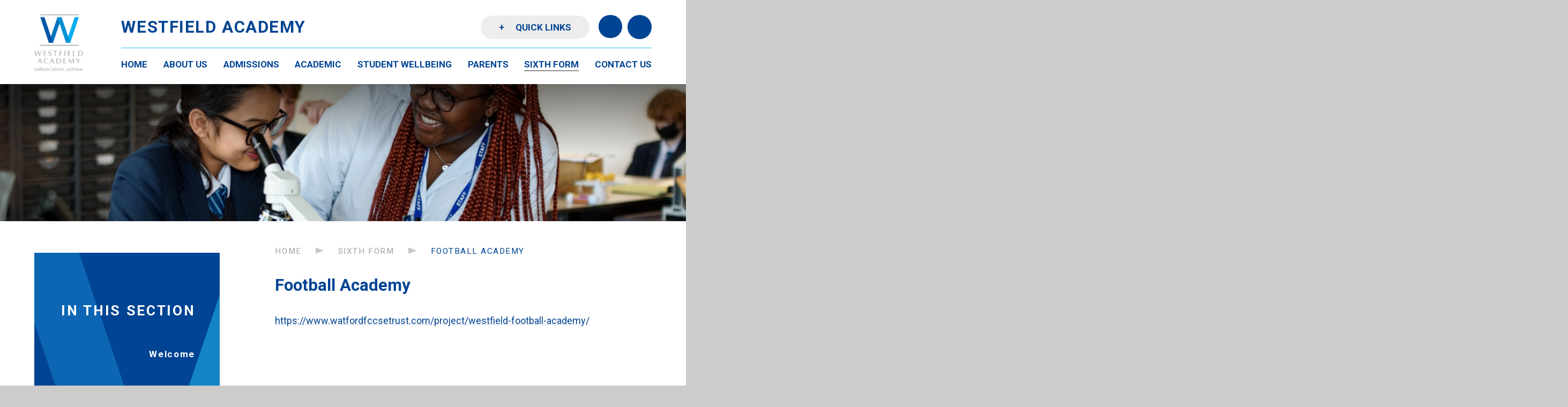

--- FILE ---
content_type: text/html
request_url: https://www.westfield.herts.sch.uk/page/?title=Football+Academy&pid=146
body_size: 65023
content:

<!DOCTYPE html>
<!--[if IE 7]><html class="no-ios no-js lte-ie9 lte-ie8 lte-ie7" lang="en" xml:lang="en"><![endif]-->
<!--[if IE 8]><html class="no-ios no-js lte-ie9 lte-ie8"  lang="en" xml:lang="en"><![endif]-->
<!--[if IE 9]><html class="no-ios no-js lte-ie9"  lang="en" xml:lang="en"><![endif]-->
<!--[if !IE]><!--> <html class="no-ios no-js"  lang="en" xml:lang="en"><!--<![endif]-->
	<head>
		<meta http-equiv="X-UA-Compatible" content="IE=edge" />
		<meta http-equiv="content-type" content="text/html; charset=utf-8"/>
		
		<link rel="canonical" href="https://www.westfield.herts.sch.uk/page/?title=Football+Academy&amp;pid=146">
		<script>window.FontAwesomeConfig = {showMissingIcons: false};</script><link rel="stylesheet" media="screen" href="https://cdn.juniperwebsites.co.uk/_includes/font-awesome/5.7.1/css/fa-web-font.css?cache=v4.6.56.3">
<script defer src="https://cdn.juniperwebsites.co.uk/_includes/font-awesome/5.7.1/js/fontawesome-all.min.js?cache=v4.6.56.3"></script>
<script defer src="https://cdn.juniperwebsites.co.uk/_includes/font-awesome/5.7.1/js/fa-v4-shims.min.js?cache=v4.6.56.3"></script>

		<title>Westfield Academy - Football Academy</title>
		
		<style type="text/css">
			:root {
				
				--col-pri: rgb(34, 34, 34);
				
				--col-sec: rgb(136, 136, 136);
				
			}
		</style>
		
<!--[if IE]>
<script>
console = {log:function(){return;}};
</script>
<![endif]-->

<script>
	var boolItemEditDisabled;
	var boolLanguageMode, boolLanguageEditOriginal;
	var boolViewingConnect;
	var boolConnectDashboard;
	var displayRegions = [];
	var intNewFileCount = 0;
	strItemType = "page";
	strSubItemType = "page";

	var featureSupport = {
		tagging: false,
		eventTagging: false
	};
	var boolLoggedIn = false;
boolAdminMode = false;
	var boolSuperUser = false;
strCookieBarStyle = 'bar';
	intParentPageID = "11";
	intCurrentItemID = 146;
	var intCurrentCatID = "";
boolIsHomePage = false;
	boolItemEditDisabled = true;
	boolLanguageEditOriginal=true;
	strCurrentLanguage='en-gb';	strFileAttachmentsUploadLocation = 'bottom';	boolViewingConnect = false;	boolConnectDashboard = false;	var objEditorComponentList = {};

</script>

<script src="https://cdn.juniperwebsites.co.uk/admin/_includes/js/mutation_events.min.js?cache=v4.6.56.3"></script>
<script src="https://cdn.juniperwebsites.co.uk/admin/_includes/js/jquery/jquery.js?cache=v4.6.56.3"></script>
<script src="https://cdn.juniperwebsites.co.uk/admin/_includes/js/jquery/jquery.prefilter.js?cache=v4.6.56.3"></script>
<script src="https://cdn.juniperwebsites.co.uk/admin/_includes/js/jquery/jquery.query.js?cache=v4.6.56.3"></script>
<script src="https://cdn.juniperwebsites.co.uk/admin/_includes/js/jquery/js.cookie.js?cache=v4.6.56.3"></script>
<script src="/_includes/editor/template-javascript.asp?cache=260112"></script>
<script src="/admin/_includes/js/functions/minified/functions.login.new.asp?cache=260112"></script>

  <script>

  </script>
<link href="https://www.westfield.herts.sch.uk/feeds/pages.asp?pid=146&lang=en" rel="alternate" type="application/rss+xml" title="Westfield Academy - Football Academy - Page Updates"><link href="https://www.westfield.herts.sch.uk/feeds/comments.asp?title=Football Academy&amp;item=page&amp;pid=146" rel="alternate" type="application/rss+xml" title="Westfield Academy - Football Academy - Page Comments"><link rel="stylesheet" media="screen" href="/_site/css/main.css?cache=22042022">
<link rel="stylesheet" media="screen" href="/_site/css/content.css?cache=22042022">


	<meta name="mobile-web-app-capable" content="yes">
	<meta name="apple-mobile-web-app-capable" content="yes">
	<meta name="viewport" content="width=device-width, initial-scale=1, minimum-scale=1, maximum-scale=1">
	<link rel="author" href="/humans.txt">
	<link rel="icon" href="/_site/images/favicons/favicon.ico">
	<link rel="apple-touch-icon" href="/_site/images/favicons/favicon.png">
	<link rel="preconnect" href="https://fonts.googleapis.com">
	<link rel="preconnect" href="https://fonts.gstatic.com" crossorigin>
	<link href="https://fonts.googleapis.com/css2?family=Roboto:ital,wght@0,400;0,500;0,700;1,400;1,700&display=swap" rel="stylesheet">
	<link rel="stylesheet" href="/_site/css/print.css" type="text/css" media="print">

	<script>
	var html = document.querySelector('html'), strMobClass = 'no-mobile'
	html.classList.remove('no-ios')
	navigator.userAgent.match(/(Android|webOS|iPhone|iPad|Windows Phone)/g) && (strMobClass = 'mobile')
	html.classList.add( strMobClass )
	</script>
	
	<link rel="stylesheet" media="screen" href="https://cdn.juniperwebsites.co.uk/_includes/css/content-blocks.css?cache=v4.6.56.3">
<link rel="stylesheet" media="screen" href="/_includes/css/cookie-colour.asp?cache=260112">
<link rel="stylesheet" media="screen" href="https://cdn.juniperwebsites.co.uk/_includes/css/cookies.css?cache=v4.6.56.3">
<link rel="stylesheet" media="screen" href="https://cdn.juniperwebsites.co.uk/_includes/css/cookies.advanced.css?cache=v4.6.56.3">
<link rel="stylesheet" media="screen" href="https://cdn.juniperwebsites.co.uk/_includes/css/overlord.css?cache=v4.6.56.3">
<link rel="stylesheet" media="screen" href="https://cdn.juniperwebsites.co.uk/_includes/css/templates.css?cache=v4.6.56.3">
<link rel="stylesheet" media="screen" href="/_site/css/attachments.css?cache=260112">
<link rel="stylesheet" media="screen" href="/_site/css/templates.css?cache=260112">
<style>#print_me { display: none;}</style><script src="https://cdn.juniperwebsites.co.uk/admin/_includes/js/modernizr.js?cache=v4.6.56.3"></script>

        <meta property="og:site_name" content="Westfield Academy" />
        <meta property="og:title" content="Football Academy" />
        <meta property="og:image" content="https://www.westfield.herts.sch.uk/_site/images/design/thumbnail.jpg" />
        <meta property="og:type" content="website" />
        <meta property="twitter:card" content="summary" />
</head>


    <body>


<div id="print_me"></div>
<svg style="visibility: hidden; position: absolute;">
	<defs>
		<symbol id="icon_arrow" viewBox="0 0 17.595 14.577"><path d="m0 14.577 17.6-7.29L0 0Z" /></symbol>
		<symbol id="decor" viewBox="0 0 1244.33 826.64"><path fill="#1384c8" d="M688.17,0H556L275.31,826.64H412.93Z"/><path fill="#0c66b4" d="M0,0H132.15L412.86,826.64H275.24Z"/><path fill="#21bbf2" d="M1244.33,0H1112.18L831.46,826.64H969.08Z"/><path fill="#1aa0dc" d="M556.07,0H688.21L968.93,826.64H831.31Z"/></symbol>
		<symbol id="icon_marker" viewBox="0 0 20.127 27.303"><path d="M20.127 10.064a10.064 10.064 0 1 0-18.268 5.824L10.064 27.3l8.208-11.415a10.015 10.015 0 0 0 1.859-5.824"/></symbol>
		<symbol id="icon_phone" viewBox="0 0 23.792 23.792"><path d="M13.633 6.247a3.771 3.771 0 0 1 3.767 3.767 1.01 1.01 0 0 0 2.02 0 5.794 5.794 0 0 0-5.787-5.787 1.01 1.01 0 1 0 0 2.02"/><path d="M13.633 3.032a6.989 6.989 0 0 1 6.981 6.981 1.01 1.01 0 1 0 2.02 0 9.011 9.011 0 0 0-9-9 1.01 1.01 0 1 0 0 2.02"/><path d="M22.926 16.524a3.006 3.006 0 0 0-.6-.463l-2.462-1.453a2.971 2.971 0 0 0-3.612.458l-1.108 1.108a19.166 19.166 0 0 1-4.273-3.254 19.122 19.122 0 0 1-3.252-4.274l1.108-1.108a2.971 2.971 0 0 0 .458-3.612L7.731 1.464a2.96 2.96 0 0 0-3.978-1.1l-1.1.6A5.042 5.042 0 0 0 .3 7.112a25.8 25.8 0 0 0 6.5 9.881 25.8 25.8 0 0 0 9.881 6.5 5.042 5.042 0 0 0 6.147-2.352l.6-1.1a2.959 2.959 0 0 0-.5-3.515"/></symbol>
	</defs>
</svg>

<div class="mason mason--inner mason--type_page mason--customtype_default mason--noadmin mason--nosecure">

	<section class="access">
		<a class="access__anchor" name="header"></a>
		<a class="access__link" href="#content">Skip to content &darr;</a>
	</section>

	<header class="header parent block-l col-pri f_ucase" id="header">
		<div class="header__main">
			<a class="header__main__logo" href="/">
				<img src="/_site/images/design/logo.png" srcset="/_site/images/design/logo.png 1x, /_site/images/design/logo@2x.png 2x" alt="Westfield Academy">
				<h1 class="header__main__logo__title fs36 ls50"><strong>Westfield Academy</strong></h1>
			</a>
			<section class="menu parent block-l col-pri">
				
				<button class="menu__btn parent" data-toggle=".mason--menu" aria-label="Toggle mobile menu">
					<span class="menu__btn__icon"><span></span><span></span><span></span><span></span><span></span></span>
				</button>
				
				<div class="menu__main">
					<nav class="menu__bar ms-center">
						<ul><li class="menu__bar__item menu__bar__item--page_1"><a class="a_block" id="page_1" href="/"><span>Home</span><span class="menu__bar__item__bg abs_fill block-l col-pri"><svg class="icon_arrow"><use href="#icon_arrow" xlink:href="#icon_arrow" x="0" y="0"/></svg></span></a><button class="menu__bar__item__button" data-tab=".menu__bar__item--page_1--expand" aria-label="Toggle the menu in this section"><i class="menu__bar__item__button__icon fa fa-angle-down"></i></button><div class="menu__bar__item__subwrap"><span class="menu__bar__item__subwrap__bg abs_fill"><svg class="decor"><use href="#decor" xlink:href="#decor" x="0" y="0"/></svg></span></div></li><li class="menu__bar__item menu__bar__item--page_6 menu__bar__item--subitems"><a class="a_block" id="page_6" href="/page/?title=About+Us&amp;pid=6"><span>About Us</span><span class="menu__bar__item__bg abs_fill block-l col-pri"><svg class="icon_arrow"><use href="#icon_arrow" xlink:href="#icon_arrow" x="0" y="0"/></svg></span></a><button class="menu__bar__item__button" data-tab=".menu__bar__item--page_6--expand" aria-label="Toggle the menu in this section"><i class="menu__bar__item__button__icon fa fa-angle-down"></i></button><div class="menu__bar__item__subwrap"><span class="menu__bar__item__subwrap__bg abs_fill"><svg class="decor"><use href="#decor" xlink:href="#decor" x="0" y="0"/></svg></span><ul class="menu__bar__item__sub"><li class="menu__bar__item menu__bar__item--page_12"><a class="a_block" id="page_12" href="/page/?title=Welcome&amp;pid=12"><span>Welcome</span><span class="menu__bar__item__bg abs_fill block-l col-pri"><svg class="icon_arrow"><use href="#icon_arrow" xlink:href="#icon_arrow" x="0" y="0"/></svg></span></a><button class="menu__bar__item__button" data-tab=".menu__bar__item--page_12--expand" aria-label="Toggle the menu in this section"><i class="menu__bar__item__button__icon fa fa-angle-down"></i></button><div class="menu__bar__item__subwrap"><span class="menu__bar__item__subwrap__bg abs_fill"><svg class="decor"><use href="#decor" xlink:href="#decor" x="0" y="0"/></svg></span></div></li><li class="menu__bar__item menu__bar__item--page_41"><a class="a_block" id="page_41" href="/page/?title=Aims&amp;pid=41"><span>Aims</span><span class="menu__bar__item__bg abs_fill block-l col-pri"><svg class="icon_arrow"><use href="#icon_arrow" xlink:href="#icon_arrow" x="0" y="0"/></svg></span></a><button class="menu__bar__item__button" data-tab=".menu__bar__item--page_41--expand" aria-label="Toggle the menu in this section"><i class="menu__bar__item__button__icon fa fa-angle-down"></i></button><div class="menu__bar__item__subwrap"><span class="menu__bar__item__subwrap__bg abs_fill"><svg class="decor"><use href="#decor" xlink:href="#decor" x="0" y="0"/></svg></span></div></li><li class="menu__bar__item menu__bar__item--page_14"><a class="a_block" id="page_14" href="/page/?title=Statutory+Info&amp;pid=14"><span>Statutory Info</span><span class="menu__bar__item__bg abs_fill block-l col-pri"><svg class="icon_arrow"><use href="#icon_arrow" xlink:href="#icon_arrow" x="0" y="0"/></svg></span></a><button class="menu__bar__item__button" data-tab=".menu__bar__item--page_14--expand" aria-label="Toggle the menu in this section"><i class="menu__bar__item__button__icon fa fa-angle-down"></i></button><div class="menu__bar__item__subwrap"><span class="menu__bar__item__subwrap__bg abs_fill"><svg class="decor"><use href="#decor" xlink:href="#decor" x="0" y="0"/></svg></span></div></li><li class="menu__bar__item menu__bar__item--page_46"><a class="a_block" id="page_46" href="/page/?title=Governance&amp;pid=46"><span>Governance</span><span class="menu__bar__item__bg abs_fill block-l col-pri"><svg class="icon_arrow"><use href="#icon_arrow" xlink:href="#icon_arrow" x="0" y="0"/></svg></span></a><button class="menu__bar__item__button" data-tab=".menu__bar__item--page_46--expand" aria-label="Toggle the menu in this section"><i class="menu__bar__item__button__icon fa fa-angle-down"></i></button><div class="menu__bar__item__subwrap"><span class="menu__bar__item__subwrap__bg abs_fill"><svg class="decor"><use href="#decor" xlink:href="#decor" x="0" y="0"/></svg></span></div></li><li class="menu__bar__item menu__bar__item--page_13"><a class="a_block" id="page_13" href="/page/?title=Key+Staff+Members&amp;pid=13"><span>Key Staff Members</span><span class="menu__bar__item__bg abs_fill block-l col-pri"><svg class="icon_arrow"><use href="#icon_arrow" xlink:href="#icon_arrow" x="0" y="0"/></svg></span></a><button class="menu__bar__item__button" data-tab=".menu__bar__item--page_13--expand" aria-label="Toggle the menu in this section"><i class="menu__bar__item__button__icon fa fa-angle-down"></i></button><div class="menu__bar__item__subwrap"><span class="menu__bar__item__subwrap__bg abs_fill"><svg class="decor"><use href="#decor" xlink:href="#decor" x="0" y="0"/></svg></span></div></li><li class="menu__bar__item menu__bar__item--page_15"><a class="a_block" id="page_15" href="/page/?title=Staff+Vacancies&amp;pid=15"><span>Staff Vacancies</span><span class="menu__bar__item__bg abs_fill block-l col-pri"><svg class="icon_arrow"><use href="#icon_arrow" xlink:href="#icon_arrow" x="0" y="0"/></svg></span></a><button class="menu__bar__item__button" data-tab=".menu__bar__item--page_15--expand" aria-label="Toggle the menu in this section"><i class="menu__bar__item__button__icon fa fa-angle-down"></i></button><div class="menu__bar__item__subwrap"><span class="menu__bar__item__subwrap__bg abs_fill"><svg class="decor"><use href="#decor" xlink:href="#decor" x="0" y="0"/></svg></span></div></li></ul></div></li><li class="menu__bar__item menu__bar__item--page_7 menu__bar__item--subitems"><a class="a_block" id="page_7" href="/page/?title=Admissions&amp;pid=7"><span>Admissions</span><span class="menu__bar__item__bg abs_fill block-l col-pri"><svg class="icon_arrow"><use href="#icon_arrow" xlink:href="#icon_arrow" x="0" y="0"/></svg></span></a><button class="menu__bar__item__button" data-tab=".menu__bar__item--page_7--expand" aria-label="Toggle the menu in this section"><i class="menu__bar__item__button__icon fa fa-angle-down"></i></button><div class="menu__bar__item__subwrap"><span class="menu__bar__item__subwrap__bg abs_fill"><svg class="decor"><use href="#decor" xlink:href="#decor" x="0" y="0"/></svg></span><ul class="menu__bar__item__sub"><li class="menu__bar__item menu__bar__item--page_47"><a class="a_block" id="page_47" href="/page/?title=Prospectus&amp;pid=47"><span>Prospectus</span><span class="menu__bar__item__bg abs_fill block-l col-pri"><svg class="icon_arrow"><use href="#icon_arrow" xlink:href="#icon_arrow" x="0" y="0"/></svg></span></a><button class="menu__bar__item__button" data-tab=".menu__bar__item--page_47--expand" aria-label="Toggle the menu in this section"><i class="menu__bar__item__button__icon fa fa-angle-down"></i></button><div class="menu__bar__item__subwrap"><span class="menu__bar__item__subwrap__bg abs_fill"><svg class="decor"><use href="#decor" xlink:href="#decor" x="0" y="0"/></svg></span></div></li><li class="menu__bar__item menu__bar__item--page_17"><a class="a_block" id="page_17" href="/page/?title=Year+7+Admissions&amp;pid=17"><span>Year 7 Admissions</span><span class="menu__bar__item__bg abs_fill block-l col-pri"><svg class="icon_arrow"><use href="#icon_arrow" xlink:href="#icon_arrow" x="0" y="0"/></svg></span></a><button class="menu__bar__item__button" data-tab=".menu__bar__item--page_17--expand" aria-label="Toggle the menu in this section"><i class="menu__bar__item__button__icon fa fa-angle-down"></i></button><div class="menu__bar__item__subwrap"><span class="menu__bar__item__subwrap__bg abs_fill"><svg class="decor"><use href="#decor" xlink:href="#decor" x="0" y="0"/></svg></span></div></li><li class="menu__bar__item menu__bar__item--page_48"><a class="a_block" id="page_48" href="/page/?title=In%2DYear+Admissions&amp;pid=48"><span>In-Year Admissions</span><span class="menu__bar__item__bg abs_fill block-l col-pri"><svg class="icon_arrow"><use href="#icon_arrow" xlink:href="#icon_arrow" x="0" y="0"/></svg></span></a><button class="menu__bar__item__button" data-tab=".menu__bar__item--page_48--expand" aria-label="Toggle the menu in this section"><i class="menu__bar__item__button__icon fa fa-angle-down"></i></button><div class="menu__bar__item__subwrap"><span class="menu__bar__item__subwrap__bg abs_fill"><svg class="decor"><use href="#decor" xlink:href="#decor" x="0" y="0"/></svg></span></div></li><li class="menu__bar__item menu__bar__item--page_18"><a class="a_block" id="page_18" href="/page/?title=Appeals&amp;pid=18"><span>Appeals</span><span class="menu__bar__item__bg abs_fill block-l col-pri"><svg class="icon_arrow"><use href="#icon_arrow" xlink:href="#icon_arrow" x="0" y="0"/></svg></span></a><button class="menu__bar__item__button" data-tab=".menu__bar__item--page_18--expand" aria-label="Toggle the menu in this section"><i class="menu__bar__item__button__icon fa fa-angle-down"></i></button><div class="menu__bar__item__subwrap"><span class="menu__bar__item__subwrap__bg abs_fill"><svg class="decor"><use href="#decor" xlink:href="#decor" x="0" y="0"/></svg></span></div></li><li class="menu__bar__item menu__bar__item--page_20"><a class="a_block" id="page_20" href="/page/?title=FAQs&amp;pid=20"><span>FAQs</span><span class="menu__bar__item__bg abs_fill block-l col-pri"><svg class="icon_arrow"><use href="#icon_arrow" xlink:href="#icon_arrow" x="0" y="0"/></svg></span></a><button class="menu__bar__item__button" data-tab=".menu__bar__item--page_20--expand" aria-label="Toggle the menu in this section"><i class="menu__bar__item__button__icon fa fa-angle-down"></i></button><div class="menu__bar__item__subwrap"><span class="menu__bar__item__subwrap__bg abs_fill"><svg class="decor"><use href="#decor" xlink:href="#decor" x="0" y="0"/></svg></span></div></li></ul></div></li><li class="menu__bar__item menu__bar__item--page_8 menu__bar__item--subitems"><a class="a_block" id="page_8" href="/page/?title=Academic&amp;pid=8"><span>Academic</span><span class="menu__bar__item__bg abs_fill block-l col-pri"><svg class="icon_arrow"><use href="#icon_arrow" xlink:href="#icon_arrow" x="0" y="0"/></svg></span></a><button class="menu__bar__item__button" data-tab=".menu__bar__item--page_8--expand" aria-label="Toggle the menu in this section"><i class="menu__bar__item__button__icon fa fa-angle-down"></i></button><div class="menu__bar__item__subwrap"><span class="menu__bar__item__subwrap__bg abs_fill"><svg class="decor"><use href="#decor" xlink:href="#decor" x="0" y="0"/></svg></span><ul class="menu__bar__item__sub"><li class="menu__bar__item menu__bar__item--page_86"><a class="a_block" id="page_86" href="/page/?title=Curriculum&amp;pid=86"><span>Curriculum</span><span class="menu__bar__item__bg abs_fill block-l col-pri"><svg class="icon_arrow"><use href="#icon_arrow" xlink:href="#icon_arrow" x="0" y="0"/></svg></span></a><button class="menu__bar__item__button" data-tab=".menu__bar__item--page_86--expand" aria-label="Toggle the menu in this section"><i class="menu__bar__item__button__icon fa fa-angle-down"></i></button><div class="menu__bar__item__subwrap"><span class="menu__bar__item__subwrap__bg abs_fill"><svg class="decor"><use href="#decor" xlink:href="#decor" x="0" y="0"/></svg></span></div></li><li class="menu__bar__item menu__bar__item--page_50"><a class="a_block" id="page_50" href="/page/?title=Teaching+%26amp%3B+Learning&amp;pid=50"><span>Teaching &amp; Learning</span><span class="menu__bar__item__bg abs_fill block-l col-pri"><svg class="icon_arrow"><use href="#icon_arrow" xlink:href="#icon_arrow" x="0" y="0"/></svg></span></a><button class="menu__bar__item__button" data-tab=".menu__bar__item--page_50--expand" aria-label="Toggle the menu in this section"><i class="menu__bar__item__button__icon fa fa-angle-down"></i></button><div class="menu__bar__item__subwrap"><span class="menu__bar__item__subwrap__bg abs_fill"><svg class="decor"><use href="#decor" xlink:href="#decor" x="0" y="0"/></svg></span></div></li><li class="menu__bar__item menu__bar__item--page_87"><a class="a_block" id="page_87" href="/page/?title=Year+9+Options&amp;pid=87"><span>Year 9 Options</span><span class="menu__bar__item__bg abs_fill block-l col-pri"><svg class="icon_arrow"><use href="#icon_arrow" xlink:href="#icon_arrow" x="0" y="0"/></svg></span></a><button class="menu__bar__item__button" data-tab=".menu__bar__item--page_87--expand" aria-label="Toggle the menu in this section"><i class="menu__bar__item__button__icon fa fa-angle-down"></i></button><div class="menu__bar__item__subwrap"><span class="menu__bar__item__subwrap__bg abs_fill"><svg class="decor"><use href="#decor" xlink:href="#decor" x="0" y="0"/></svg></span></div></li><li class="menu__bar__item menu__bar__item--page_147"><a class="a_block" id="page_147" href="/page/?title=Exams&amp;pid=147"><span>Exams</span><span class="menu__bar__item__bg abs_fill block-l col-pri"><svg class="icon_arrow"><use href="#icon_arrow" xlink:href="#icon_arrow" x="0" y="0"/></svg></span></a><button class="menu__bar__item__button" data-tab=".menu__bar__item--page_147--expand" aria-label="Toggle the menu in this section"><i class="menu__bar__item__button__icon fa fa-angle-down"></i></button><div class="menu__bar__item__subwrap"><span class="menu__bar__item__subwrap__bg abs_fill"><svg class="decor"><use href="#decor" xlink:href="#decor" x="0" y="0"/></svg></span></div></li><li class="menu__bar__item menu__bar__item--page_24"><a class="a_block" id="page_24" href="/page/?title=SEND&amp;pid=24"><span>SEND</span><span class="menu__bar__item__bg abs_fill block-l col-pri"><svg class="icon_arrow"><use href="#icon_arrow" xlink:href="#icon_arrow" x="0" y="0"/></svg></span></a><button class="menu__bar__item__button" data-tab=".menu__bar__item--page_24--expand" aria-label="Toggle the menu in this section"><i class="menu__bar__item__button__icon fa fa-angle-down"></i></button><div class="menu__bar__item__subwrap"><span class="menu__bar__item__subwrap__bg abs_fill"><svg class="decor"><use href="#decor" xlink:href="#decor" x="0" y="0"/></svg></span></div></li><li class="menu__bar__item menu__bar__item--page_60"><a class="a_block" id="page_60" href="/page/?title=Homework&amp;pid=60"><span>Homework</span><span class="menu__bar__item__bg abs_fill block-l col-pri"><svg class="icon_arrow"><use href="#icon_arrow" xlink:href="#icon_arrow" x="0" y="0"/></svg></span></a><button class="menu__bar__item__button" data-tab=".menu__bar__item--page_60--expand" aria-label="Toggle the menu in this section"><i class="menu__bar__item__button__icon fa fa-angle-down"></i></button><div class="menu__bar__item__subwrap"><span class="menu__bar__item__subwrap__bg abs_fill"><svg class="decor"><use href="#decor" xlink:href="#decor" x="0" y="0"/></svg></span></div></li><li class="menu__bar__item menu__bar__item--page_85"><a class="a_block" id="page_85" href="/page/?title=Go+4+Schools&amp;pid=85"><span>Go 4 Schools</span><span class="menu__bar__item__bg abs_fill block-l col-pri"><svg class="icon_arrow"><use href="#icon_arrow" xlink:href="#icon_arrow" x="0" y="0"/></svg></span></a><button class="menu__bar__item__button" data-tab=".menu__bar__item--page_85--expand" aria-label="Toggle the menu in this section"><i class="menu__bar__item__button__icon fa fa-angle-down"></i></button><div class="menu__bar__item__subwrap"><span class="menu__bar__item__subwrap__bg abs_fill"><svg class="decor"><use href="#decor" xlink:href="#decor" x="0" y="0"/></svg></span></div></li><li class="menu__bar__item menu__bar__item--page_185"><a class="a_block" id="page_185" href="/page/?title=Reading+at+Westfield+Academy&amp;pid=185"><span>Reading at Westfield Academy</span><span class="menu__bar__item__bg abs_fill block-l col-pri"><svg class="icon_arrow"><use href="#icon_arrow" xlink:href="#icon_arrow" x="0" y="0"/></svg></span></a><button class="menu__bar__item__button" data-tab=".menu__bar__item--page_185--expand" aria-label="Toggle the menu in this section"><i class="menu__bar__item__button__icon fa fa-angle-down"></i></button><div class="menu__bar__item__subwrap"><span class="menu__bar__item__subwrap__bg abs_fill"><svg class="decor"><use href="#decor" xlink:href="#decor" x="0" y="0"/></svg></span></div></li></ul></div></li><li class="menu__bar__item menu__bar__item--page_9 menu__bar__item--subitems"><a class="a_block" id="page_9" href="/page/?title=Student+Wellbeing&amp;pid=9"><span>Student Wellbeing</span><span class="menu__bar__item__bg abs_fill block-l col-pri"><svg class="icon_arrow"><use href="#icon_arrow" xlink:href="#icon_arrow" x="0" y="0"/></svg></span></a><button class="menu__bar__item__button" data-tab=".menu__bar__item--page_9--expand" aria-label="Toggle the menu in this section"><i class="menu__bar__item__button__icon fa fa-angle-down"></i></button><div class="menu__bar__item__subwrap"><span class="menu__bar__item__subwrap__bg abs_fill"><svg class="decor"><use href="#decor" xlink:href="#decor" x="0" y="0"/></svg></span><ul class="menu__bar__item__sub"><li class="menu__bar__item menu__bar__item--page_25"><a class="a_block" id="page_25" href="/page/?title=The+Ripple+Effect&amp;pid=25"><span>The Ripple Effect</span><span class="menu__bar__item__bg abs_fill block-l col-pri"><svg class="icon_arrow"><use href="#icon_arrow" xlink:href="#icon_arrow" x="0" y="0"/></svg></span></a><button class="menu__bar__item__button" data-tab=".menu__bar__item--page_25--expand" aria-label="Toggle the menu in this section"><i class="menu__bar__item__button__icon fa fa-angle-down"></i></button><div class="menu__bar__item__subwrap"><span class="menu__bar__item__subwrap__bg abs_fill"><svg class="decor"><use href="#decor" xlink:href="#decor" x="0" y="0"/></svg></span></div></li><li class="menu__bar__item menu__bar__item--page_29"><a class="a_block" id="page_29" href="/page/?title=Safeguarding&amp;pid=29"><span>Safeguarding</span><span class="menu__bar__item__bg abs_fill block-l col-pri"><svg class="icon_arrow"><use href="#icon_arrow" xlink:href="#icon_arrow" x="0" y="0"/></svg></span></a><button class="menu__bar__item__button" data-tab=".menu__bar__item--page_29--expand" aria-label="Toggle the menu in this section"><i class="menu__bar__item__button__icon fa fa-angle-down"></i></button><div class="menu__bar__item__subwrap"><span class="menu__bar__item__subwrap__bg abs_fill"><svg class="decor"><use href="#decor" xlink:href="#decor" x="0" y="0"/></svg></span></div></li><li class="menu__bar__item menu__bar__item--page_26"><a class="a_block" id="page_26" href="/page/?title=Pastoral&amp;pid=26"><span>Pastoral</span><span class="menu__bar__item__bg abs_fill block-l col-pri"><svg class="icon_arrow"><use href="#icon_arrow" xlink:href="#icon_arrow" x="0" y="0"/></svg></span></a><button class="menu__bar__item__button" data-tab=".menu__bar__item--page_26--expand" aria-label="Toggle the menu in this section"><i class="menu__bar__item__button__icon fa fa-angle-down"></i></button><div class="menu__bar__item__subwrap"><span class="menu__bar__item__subwrap__bg abs_fill"><svg class="decor"><use href="#decor" xlink:href="#decor" x="0" y="0"/></svg></span></div></li><li class="menu__bar__item menu__bar__item--page_28"><a class="a_block" id="page_28" href="/page/?title=Careers+Education&amp;pid=28"><span>Careers Education</span><span class="menu__bar__item__bg abs_fill block-l col-pri"><svg class="icon_arrow"><use href="#icon_arrow" xlink:href="#icon_arrow" x="0" y="0"/></svg></span></a><button class="menu__bar__item__button" data-tab=".menu__bar__item--page_28--expand" aria-label="Toggle the menu in this section"><i class="menu__bar__item__button__icon fa fa-angle-down"></i></button><div class="menu__bar__item__subwrap"><span class="menu__bar__item__subwrap__bg abs_fill"><svg class="decor"><use href="#decor" xlink:href="#decor" x="0" y="0"/></svg></span></div></li><li class="menu__bar__item menu__bar__item--page_157"><a class="a_block" id="page_157" href="/page/?title=Personal+Development&amp;pid=157"><span>Personal Development</span><span class="menu__bar__item__bg abs_fill block-l col-pri"><svg class="icon_arrow"><use href="#icon_arrow" xlink:href="#icon_arrow" x="0" y="0"/></svg></span></a><button class="menu__bar__item__button" data-tab=".menu__bar__item--page_157--expand" aria-label="Toggle the menu in this section"><i class="menu__bar__item__button__icon fa fa-angle-down"></i></button><div class="menu__bar__item__subwrap"><span class="menu__bar__item__subwrap__bg abs_fill"><svg class="decor"><use href="#decor" xlink:href="#decor" x="0" y="0"/></svg></span></div></li><li class="menu__bar__item menu__bar__item--page_161"><a class="a_block" id="page_161" href="/page/?title=Student+Health+Awareness&amp;pid=161"><span>Student Health Awareness</span><span class="menu__bar__item__bg abs_fill block-l col-pri"><svg class="icon_arrow"><use href="#icon_arrow" xlink:href="#icon_arrow" x="0" y="0"/></svg></span></a><button class="menu__bar__item__button" data-tab=".menu__bar__item--page_161--expand" aria-label="Toggle the menu in this section"><i class="menu__bar__item__button__icon fa fa-angle-down"></i></button><div class="menu__bar__item__subwrap"><span class="menu__bar__item__subwrap__bg abs_fill"><svg class="decor"><use href="#decor" xlink:href="#decor" x="0" y="0"/></svg></span></div></li><li class="menu__bar__item menu__bar__item--page_148"><a class="a_block" id="page_148" href="/page/?title=Student+News&amp;pid=148"><span>Student News</span><span class="menu__bar__item__bg abs_fill block-l col-pri"><svg class="icon_arrow"><use href="#icon_arrow" xlink:href="#icon_arrow" x="0" y="0"/></svg></span></a><button class="menu__bar__item__button" data-tab=".menu__bar__item--page_148--expand" aria-label="Toggle the menu in this section"><i class="menu__bar__item__button__icon fa fa-angle-down"></i></button><div class="menu__bar__item__subwrap"><span class="menu__bar__item__subwrap__bg abs_fill"><svg class="decor"><use href="#decor" xlink:href="#decor" x="0" y="0"/></svg></span></div></li></ul></div></li><li class="menu__bar__item menu__bar__item--page_10 menu__bar__item--subitems"><a class="a_block" id="page_10" href="/page/?title=Parents&amp;pid=10"><span>Parents</span><span class="menu__bar__item__bg abs_fill block-l col-pri"><svg class="icon_arrow"><use href="#icon_arrow" xlink:href="#icon_arrow" x="0" y="0"/></svg></span></a><button class="menu__bar__item__button" data-tab=".menu__bar__item--page_10--expand" aria-label="Toggle the menu in this section"><i class="menu__bar__item__button__icon fa fa-angle-down"></i></button><div class="menu__bar__item__subwrap"><span class="menu__bar__item__subwrap__bg abs_fill"><svg class="decor"><use href="#decor" xlink:href="#decor" x="0" y="0"/></svg></span><ul class="menu__bar__item__sub"><li class="menu__bar__item menu__bar__item--page_3"><a class="a_block" id="page_3" href="/page/?title=Attendance&amp;pid=3"><span>Attendance</span><span class="menu__bar__item__bg abs_fill block-l col-pri"><svg class="icon_arrow"><use href="#icon_arrow" xlink:href="#icon_arrow" x="0" y="0"/></svg></span></a><button class="menu__bar__item__button" data-tab=".menu__bar__item--page_3--expand" aria-label="Toggle the menu in this section"><i class="menu__bar__item__button__icon fa fa-angle-down"></i></button><div class="menu__bar__item__subwrap"><span class="menu__bar__item__subwrap__bg abs_fill"><svg class="decor"><use href="#decor" xlink:href="#decor" x="0" y="0"/></svg></span></div></li><li class="menu__bar__item menu__bar__item--url_1"><a class="a_block" id="url_1" href="/calendar/?calid=1&amp;pid=10&amp;viewid=1"><span>Calendar</span><span class="menu__bar__item__bg abs_fill block-l col-pri"><svg class="icon_arrow"><use href="#icon_arrow" xlink:href="#icon_arrow" x="0" y="0"/></svg></span></a><button class="menu__bar__item__button" data-tab=".menu__bar__item--url_1--expand" aria-label="Toggle the menu in this section"><i class="menu__bar__item__button__icon fa fa-angle-down"></i></button><div class="menu__bar__item__subwrap"><span class="menu__bar__item__subwrap__bg abs_fill"><svg class="decor"><use href="#decor" xlink:href="#decor" x="0" y="0"/></svg></span></div></li><li class="menu__bar__item menu__bar__item--page_16"><a class="a_block" id="page_16" href="/page/?title=Term+Dates&amp;pid=16"><span>Term Dates</span><span class="menu__bar__item__bg abs_fill block-l col-pri"><svg class="icon_arrow"><use href="#icon_arrow" xlink:href="#icon_arrow" x="0" y="0"/></svg></span></a><button class="menu__bar__item__button" data-tab=".menu__bar__item--page_16--expand" aria-label="Toggle the menu in this section"><i class="menu__bar__item__button__icon fa fa-angle-down"></i></button><div class="menu__bar__item__subwrap"><span class="menu__bar__item__subwrap__bg abs_fill"><svg class="decor"><use href="#decor" xlink:href="#decor" x="0" y="0"/></svg></span></div></li><li class="menu__bar__item menu__bar__item--page_65"><a class="a_block" id="page_65" href="/page/?title=School+Day&amp;pid=65"><span>School Day</span><span class="menu__bar__item__bg abs_fill block-l col-pri"><svg class="icon_arrow"><use href="#icon_arrow" xlink:href="#icon_arrow" x="0" y="0"/></svg></span></a><button class="menu__bar__item__button" data-tab=".menu__bar__item--page_65--expand" aria-label="Toggle the menu in this section"><i class="menu__bar__item__button__icon fa fa-angle-down"></i></button><div class="menu__bar__item__subwrap"><span class="menu__bar__item__subwrap__bg abs_fill"><svg class="decor"><use href="#decor" xlink:href="#decor" x="0" y="0"/></svg></span></div></li><li class="menu__bar__item menu__bar__item--page_33"><a class="a_block" id="page_33" href="/page/?title=School+Uniform&amp;pid=33"><span>School Uniform</span><span class="menu__bar__item__bg abs_fill block-l col-pri"><svg class="icon_arrow"><use href="#icon_arrow" xlink:href="#icon_arrow" x="0" y="0"/></svg></span></a><button class="menu__bar__item__button" data-tab=".menu__bar__item--page_33--expand" aria-label="Toggle the menu in this section"><i class="menu__bar__item__button__icon fa fa-angle-down"></i></button><div class="menu__bar__item__subwrap"><span class="menu__bar__item__subwrap__bg abs_fill"><svg class="decor"><use href="#decor" xlink:href="#decor" x="0" y="0"/></svg></span></div></li><li class="menu__bar__item menu__bar__item--page_164"><a class="a_block" id="page_164" href="/page/?title=Pupil+Premium+Support&amp;pid=164"><span>Pupil Premium Support</span><span class="menu__bar__item__bg abs_fill block-l col-pri"><svg class="icon_arrow"><use href="#icon_arrow" xlink:href="#icon_arrow" x="0" y="0"/></svg></span></a><button class="menu__bar__item__button" data-tab=".menu__bar__item--page_164--expand" aria-label="Toggle the menu in this section"><i class="menu__bar__item__button__icon fa fa-angle-down"></i></button><div class="menu__bar__item__subwrap"><span class="menu__bar__item__subwrap__bg abs_fill"><svg class="decor"><use href="#decor" xlink:href="#decor" x="0" y="0"/></svg></span></div></li><li class="menu__bar__item menu__bar__item--page_31"><a class="a_block" id="page_31" href="/page/?title=Catering&amp;pid=31"><span>Catering</span><span class="menu__bar__item__bg abs_fill block-l col-pri"><svg class="icon_arrow"><use href="#icon_arrow" xlink:href="#icon_arrow" x="0" y="0"/></svg></span></a><button class="menu__bar__item__button" data-tab=".menu__bar__item--page_31--expand" aria-label="Toggle the menu in this section"><i class="menu__bar__item__button__icon fa fa-angle-down"></i></button><div class="menu__bar__item__subwrap"><span class="menu__bar__item__subwrap__bg abs_fill"><svg class="decor"><use href="#decor" xlink:href="#decor" x="0" y="0"/></svg></span></div></li><li class="menu__bar__item menu__bar__item--blog_category_2"><a class="a_block" id="blog_category_2" href="/blog/?pid=10&amp;nid=2"><span>Head's Blog</span><span class="menu__bar__item__bg abs_fill block-l col-pri"><svg class="icon_arrow"><use href="#icon_arrow" xlink:href="#icon_arrow" x="0" y="0"/></svg></span></a><button class="menu__bar__item__button" data-tab=".menu__bar__item--blog_category_2--expand" aria-label="Toggle the menu in this section"><i class="menu__bar__item__button__icon fa fa-angle-down"></i></button><div class="menu__bar__item__subwrap"><span class="menu__bar__item__subwrap__bg abs_fill"><svg class="decor"><use href="#decor" xlink:href="#decor" x="0" y="0"/></svg></span></div></li><li class="menu__bar__item menu__bar__item--page_89"><a class="a_block" id="page_89" href="/page/?title=Communication&amp;pid=89"><span>Communication</span><span class="menu__bar__item__bg abs_fill block-l col-pri"><svg class="icon_arrow"><use href="#icon_arrow" xlink:href="#icon_arrow" x="0" y="0"/></svg></span></a><button class="menu__bar__item__button" data-tab=".menu__bar__item--page_89--expand" aria-label="Toggle the menu in this section"><i class="menu__bar__item__button__icon fa fa-angle-down"></i></button><div class="menu__bar__item__subwrap"><span class="menu__bar__item__subwrap__bg abs_fill"><svg class="decor"><use href="#decor" xlink:href="#decor" x="0" y="0"/></svg></span></div></li><li class="menu__bar__item menu__bar__item--news_category_1"><a class="a_block" id="news_category_1" href="/news/?pid=10&amp;nid=1"><span>News</span><span class="menu__bar__item__bg abs_fill block-l col-pri"><svg class="icon_arrow"><use href="#icon_arrow" xlink:href="#icon_arrow" x="0" y="0"/></svg></span></a><button class="menu__bar__item__button" data-tab=".menu__bar__item--news_category_1--expand" aria-label="Toggle the menu in this section"><i class="menu__bar__item__button__icon fa fa-angle-down"></i></button><div class="menu__bar__item__subwrap"><span class="menu__bar__item__subwrap__bg abs_fill"><svg class="decor"><use href="#decor" xlink:href="#decor" x="0" y="0"/></svg></span></div></li></ul></div></li><li class="menu__bar__item menu__bar__item--page_11 menu__bar__item--subitems menu__bar__item--selected"><a class="a_block" id="page_11" href="/page/?title=Sixth+Form&amp;pid=11"><span>Sixth Form</span><span class="menu__bar__item__bg abs_fill block-l col-pri"><svg class="icon_arrow"><use href="#icon_arrow" xlink:href="#icon_arrow" x="0" y="0"/></svg></span></a><button class="menu__bar__item__button" data-tab=".menu__bar__item--page_11--expand" aria-label="Toggle the menu in this section"><i class="menu__bar__item__button__icon fa fa-angle-down"></i></button><div class="menu__bar__item__subwrap"><span class="menu__bar__item__subwrap__bg abs_fill"><svg class="decor"><use href="#decor" xlink:href="#decor" x="0" y="0"/></svg></span><ul class="menu__bar__item__sub"><li class="menu__bar__item menu__bar__item--page_136"><a class="a_block" id="page_136" href="/page/?title=Welcome&amp;pid=136"><span>Welcome</span><span class="menu__bar__item__bg abs_fill block-l col-pri"><svg class="icon_arrow"><use href="#icon_arrow" xlink:href="#icon_arrow" x="0" y="0"/></svg></span></a><button class="menu__bar__item__button" data-tab=".menu__bar__item--page_136--expand" aria-label="Toggle the menu in this section"><i class="menu__bar__item__button__icon fa fa-angle-down"></i></button><div class="menu__bar__item__subwrap"><span class="menu__bar__item__subwrap__bg abs_fill"><svg class="decor"><use href="#decor" xlink:href="#decor" x="0" y="0"/></svg></span></div></li><li class="menu__bar__item menu__bar__item--page_37"><a class="a_block" id="page_37" href="/page/?title=Admissions&amp;pid=37"><span>Admissions</span><span class="menu__bar__item__bg abs_fill block-l col-pri"><svg class="icon_arrow"><use href="#icon_arrow" xlink:href="#icon_arrow" x="0" y="0"/></svg></span></a><button class="menu__bar__item__button" data-tab=".menu__bar__item--page_37--expand" aria-label="Toggle the menu in this section"><i class="menu__bar__item__button__icon fa fa-angle-down"></i></button><div class="menu__bar__item__subwrap"><span class="menu__bar__item__subwrap__bg abs_fill"><svg class="decor"><use href="#decor" xlink:href="#decor" x="0" y="0"/></svg></span></div></li><li class="menu__bar__item menu__bar__item--page_74"><a class="a_block" id="page_74" href="/page/?title=Curriculum&amp;pid=74"><span>Curriculum</span><span class="menu__bar__item__bg abs_fill block-l col-pri"><svg class="icon_arrow"><use href="#icon_arrow" xlink:href="#icon_arrow" x="0" y="0"/></svg></span></a><button class="menu__bar__item__button" data-tab=".menu__bar__item--page_74--expand" aria-label="Toggle the menu in this section"><i class="menu__bar__item__button__icon fa fa-angle-down"></i></button><div class="menu__bar__item__subwrap"><span class="menu__bar__item__subwrap__bg abs_fill"><svg class="decor"><use href="#decor" xlink:href="#decor" x="0" y="0"/></svg></span></div></li><li class="menu__bar__item menu__bar__item--page_137"><a class="a_block" id="page_137" href="/page/?title=Personal+Development+Opportunities&amp;pid=137"><span>Personal Development Opportunities</span><span class="menu__bar__item__bg abs_fill block-l col-pri"><svg class="icon_arrow"><use href="#icon_arrow" xlink:href="#icon_arrow" x="0" y="0"/></svg></span></a><button class="menu__bar__item__button" data-tab=".menu__bar__item--page_137--expand" aria-label="Toggle the menu in this section"><i class="menu__bar__item__button__icon fa fa-angle-down"></i></button><div class="menu__bar__item__subwrap"><span class="menu__bar__item__subwrap__bg abs_fill"><svg class="decor"><use href="#decor" xlink:href="#decor" x="0" y="0"/></svg></span></div></li><li class="menu__bar__item menu__bar__item--page_146 menu__bar__item--selected menu__bar__item--final"><a class="a_block" id="page_146" href="/page/?title=Football+Academy&amp;pid=146"><span>Football Academy</span><span class="menu__bar__item__bg abs_fill block-l col-pri"><svg class="icon_arrow"><use href="#icon_arrow" xlink:href="#icon_arrow" x="0" y="0"/></svg></span></a><button class="menu__bar__item__button" data-tab=".menu__bar__item--page_146--expand" aria-label="Toggle the menu in this section"><i class="menu__bar__item__button__icon fa fa-angle-down"></i></button><div class="menu__bar__item__subwrap"><span class="menu__bar__item__subwrap__bg abs_fill"><svg class="decor"><use href="#decor" xlink:href="#decor" x="0" y="0"/></svg></span></div></li><li class="menu__bar__item menu__bar__item--url_2"><a class="a_block" id="url_2" href="/calendar/?calid=1&amp;pid=11&amp;viewid=2"><span>Calendar</span><span class="menu__bar__item__bg abs_fill block-l col-pri"><svg class="icon_arrow"><use href="#icon_arrow" xlink:href="#icon_arrow" x="0" y="0"/></svg></span></a><button class="menu__bar__item__button" data-tab=".menu__bar__item--url_2--expand" aria-label="Toggle the menu in this section"><i class="menu__bar__item__button__icon fa fa-angle-down"></i></button><div class="menu__bar__item__subwrap"><span class="menu__bar__item__subwrap__bg abs_fill"><svg class="decor"><use href="#decor" xlink:href="#decor" x="0" y="0"/></svg></span></div></li></ul></div></li><li class="menu__bar__item menu__bar__item--page_2"><a class="a_block" id="page_2" href="/contact-us"><span>Contact Us</span><span class="menu__bar__item__bg abs_fill block-l col-pri"><svg class="icon_arrow"><use href="#icon_arrow" xlink:href="#icon_arrow" x="0" y="0"/></svg></span></a><button class="menu__bar__item__button" data-tab=".menu__bar__item--page_2--expand" aria-label="Toggle the menu in this section"><i class="menu__bar__item__button__icon fa fa-angle-down"></i></button><div class="menu__bar__item__subwrap"><span class="menu__bar__item__subwrap__bg abs_fill"><svg class="decor"><use href="#decor" xlink:href="#decor" x="0" y="0"/></svg></span></div></li></ul>
						<div class="menu__extra parent">
							<div class="menu__extra__title">
								<h1 class="fs36 ls50"><strong>Westfield Academy</strong></h1>
							</div>
							<div class="menu__extra__links">
								<div class="quicklinks parent f_ucase w700"><button class="quicklinks__btn center" data-toggle=".mason--quicklinks"><span><span>+</span></span> Quick Links</button><ul class="list"><li><a href='https://sway.cloud.microsoft/n2S7B3YeucqqAA5j?ref=Link&loc=play' target=''>The Westfield News #3</a></li><li><a href='/_site/data/files/77C78761C44E738CAC71FE24D0EB59A3.pdf' target=''>Mental Health Awareness Week Letter</a></li><li><a href='/page/?title=Attendance+%26amp%3B+Reporting+Procedures&pid=3' target=''>Attendance & Reporting</a></li><li><a href='/_site/data/files/799717674056FC2E62B5654BBDB3C71D.pdf' target=''>Prospectus</a></li><li><a href='https://www.go4schools.com/' target='New window'>Go4Schools</a></li><li><a href='https://pmx.parentmail.co.uk/#core/login' target='New window'>ParentMail</a></li><li><a href='/page/?title=Pupil+Premium&pid=45' target=''>Pupil Premium</a></li><li><a href='https://schoolhire.co.uk/watford/westfield-academy' target='New window'>Facilities Hire</a></li></ul></div>

								<button class="searchbar__btn" data-toggle=".mason--searchbar">
									<i class="fas fa-search"></i>
								</button>

								<div class="google__translate__wrap">
									<div class="menu__translate"><button class="menu__translate__button" data-toggle=".mason--translate"><i class="fas fa-globe-europe"></i></button><div class="menu__translate__container__wrap"><div class="menu__translate__container" id="g_translate"></div><script src="//translate.google.com/translate_a/element.js?cb=googleTranslate"></script><script>function googleTranslate() {new google.translate.TranslateElement({pageLanguage: 'en',layout: google.translate.TranslateElement}, 'g_translate');}</script></div></div>
								</div>

							</div>
						</div>
					</nav>
				</div>
			</section>
		</div>
	</header>

	<div class="searchbar__bg"></div>
	<div class="searchbar">
		<div class="searchbar__inner fs32">
			<i class="searchbar__icon far fa-search col-pri"></i>
			<form method="post" action="/search/default.asp?pid=0">
			    <input class="searchbar__input" type="text" value="" name="searchValue" placeholder="Search" />
			</form>
			<button class="searchbar__close" data-remove=".mason--searchbar">
				<i class="fal fa-times col-pri"></i>
			</button>
		</div>
	</div>

	<div class="parent">
		
		<section class="hero parent block-d">
			<div class="hero__main abs_fill">
				
				<ul class="hero__slideshow abs_fill list" plx-type="topScreen" plx-speed=".5" plx-watcher=".hero__main" >
					<li class="hero__slideshow__item abs_fill"><div class="hero__slideshow__item__img abs_fill" data-src="/_site/data/files/images/slideshow/1A58E136D10BB5018C95A9D84158ED3F.jpg" data-type="bg"></div></li><li class="hero__slideshow__item abs_fill"><div class="hero__slideshow__item__img abs_fill" data-src="/_site/data/files/images/slideshow/1CDB74048B73BDF709715A2A5F7D4144.jpg" data-type="bg"></div></li><li class="hero__slideshow__item abs_fill"><div class="hero__slideshow__item__img abs_fill" data-src="/_site/data/files/images/slideshow/1F895210903FF2462524218132AEB298.jpg" data-type="bg"></div></li><li class="hero__slideshow__item abs_fill"><div class="hero__slideshow__item__img abs_fill" data-src="/_site/data/files/images/slideshow/2E3AF1AC5FA7263A641ED93E5F88C3E2.jpg" data-type="bg"></div></li><li class="hero__slideshow__item abs_fill"><div class="hero__slideshow__item__img abs_fill" data-src="/_site/data/files/images/slideshow/580668173B8A185DBA10C54DD4B591F2.jpg" data-type="bg"></div></li><li class="hero__slideshow__item abs_fill"><div class="hero__slideshow__item__img abs_fill" data-src="/_site/data/files/images/slideshow/5E1E370981CF0353E612C653977508F8.jpg" data-type="bg"></div></li><li class="hero__slideshow__item abs_fill"><div class="hero__slideshow__item__img abs_fill" data-src="/_site/data/files/images/slideshow/61D87957EAD73284177B6BA93BCAA7DF.jpg" data-type="bg"></div></li><li class="hero__slideshow__item abs_fill"><div class="hero__slideshow__item__img abs_fill" data-src="/_site/data/files/images/slideshow/6E4FB438B3B551351AEECC0CC13DBE2C.jpg" data-type="bg"></div></li><li class="hero__slideshow__item abs_fill"><div class="hero__slideshow__item__img abs_fill" data-src="/_site/data/files/images/slideshow/6EF03620527728BC170FF478955C7829.jpg" data-type="bg"></div></li><li class="hero__slideshow__item abs_fill"><div class="hero__slideshow__item__img abs_fill" data-src="/_site/data/files/images/slideshow/7E79DE7DD389CAD934C604954C935E5B.jpg" data-type="bg"></div></li><li class="hero__slideshow__item abs_fill"><div class="hero__slideshow__item__img abs_fill" data-src="/_site/data/files/images/slideshow/9E1B65E086BEDA96065F85F3D87A346F.jpeg" data-type="bg"></div></li><li class="hero__slideshow__item abs_fill"><div class="hero__slideshow__item__img abs_fill" data-src="/_site/data/files/images/slideshow/B6A72BC2CADE5CEDDBF6DD6A9569C956.jpg" data-type="bg"></div></li><li class="hero__slideshow__item abs_fill"><div class="hero__slideshow__item__img abs_fill" data-src="/_site/data/files/images/slideshow/C8F038A802B8F4C4984B8C742A597EBD.jpg" data-type="bg"></div></li><li class="hero__slideshow__item abs_fill"><div class="hero__slideshow__item__img abs_fill" data-src="/_site/data/files/images/slideshow/CBF973F295D2EFAE92CF15F2475EF84F.jpg" data-type="bg"></div></li><li class="hero__slideshow__item abs_fill"><div class="hero__slideshow__item__img abs_fill" data-src="/_site/data/files/images/slideshow/CC95E1F9F9429ADA5A46FFF3E2CC7057.jpeg" data-type="bg"></div></li><li class="hero__slideshow__item abs_fill"><div class="hero__slideshow__item__img abs_fill" data-src="/_site/data/files/images/slideshow/D8707ED95EB1E3AE18C625C16D226081.jpg" data-type="bg"></div></li><li class="hero__slideshow__item abs_fill"><div class="hero__slideshow__item__img abs_fill" data-src="/_site/data/files/images/slideshow/DC3D42705B1E67FCB150B3A00D62BC1A.jpg" data-type="bg"></div></li><li class="hero__slideshow__item abs_fill"><div class="hero__slideshow__item__img abs_fill" data-src="/_site/data/files/images/slideshow/E59BB9647CA91592E2CFB6110658BB2E.jpg" data-type="bg"></div></li><li class="hero__slideshow__item abs_fill"><div class="hero__slideshow__item__img abs_fill" data-src="/_site/data/files/images/slideshow/E9A281E973974F4E1895CE7030EB06E1.jpg" data-type="bg"></div></li><li class="hero__slideshow__item abs_fill"><div class="hero__slideshow__item__img abs_fill" data-src="/_site/data/files/images/slideshow/EFD723C9F83900CC7F8BA57FD092BA72.jpeg" data-type="bg"></div></li>
				</ul>
			</div>
			
		</section>
		
	</div>

	<main class="main parent block-l">
		<div class="main__center ms-center js_hit" data-rootMargin="-150px">

			<div class="content js_fadeup content js_fadeup--page">
				<a class="content__anchor" name="content"></a>
				<ul class="content__path"><li class="content__path__item content__path__item--page_1"><span class="content__path__item__sep"><svg class="icon_arrow"><use href="#icon_arrow" xlink:href="#icon_arrow" x="0" y="0"/></svg></span><a class="content__path__item__link" id="page_1" href="/">Home</a></li><li class="content__path__item content__path__item--page_11 content__path__item--selected"><span class="content__path__item__sep"><svg class="icon_arrow"><use href="#icon_arrow" xlink:href="#icon_arrow" x="0" y="0"/></svg></span><a class="content__path__item__link" id="page_11" href="/page/?title=Sixth+Form&amp;pid=11">Sixth Form</a></li><li class="content__path__item content__path__item--page_146 content__path__item--selected content__path__item--final"><span class="content__path__item__sep"><svg class="icon_arrow"><use href="#icon_arrow" xlink:href="#icon_arrow" x="0" y="0"/></svg></span><a class="content__path__item__link" id="page_146" href="/page/?title=Football+Academy&amp;pid=146">Football Academy</a></li></ul><h1 class="content__title" id="itemTitle">Football Academy</h1>
				<div class="content__region" ><p><a href="https://www.watfordfccsetrust.com/project/westfield-football-academy/">https://www.watfordfccsetrust.com/project/westfield-football-academy/</a></p>
				</div>
				
				
			</div>

			
					<aside class="sidebar parent">
						<nav class="subnav parent block-d">
							<span class="subnav__bg abs_fill">
								<svg class="decor"><use href="#decor" xlink:href="#decor" x="0" y="0"/></svg>
							</span>
							<a class="subnav__anchor" name="subnav"></a>
							<header class="subnav__header parent">
								<h3 class="subnav__header__title fs28 ls100 f_ucase">In this section</h3>
							</header>
							<div class="subnav__main parent fs18 ls100 w700">
								<ul class="subnav__list"><li class="subnav__list__item subnav__list__item--page_136"><a class="a_block" id="page_136" href="/page/?title=Welcome&amp;pid=136"><span>Welcome</span><span class="subnav__list__item__bg abs_fill block-l col-pri"><svg class="icon_arrow"><use href="#icon_arrow" xlink:href="#icon_arrow" x="0" y="0"/></svg></span></a></li><li class="subnav__list__item subnav__list__item--page_37"><a class="a_block" id="page_37" href="/page/?title=Admissions&amp;pid=37"><span>Admissions</span><span class="subnav__list__item__bg abs_fill block-l col-pri"><svg class="icon_arrow"><use href="#icon_arrow" xlink:href="#icon_arrow" x="0" y="0"/></svg></span></a></li><li class="subnav__list__item subnav__list__item--page_74"><a class="a_block" id="page_74" href="/page/?title=Curriculum&amp;pid=74"><span>Curriculum</span><span class="subnav__list__item__bg abs_fill block-l col-pri"><svg class="icon_arrow"><use href="#icon_arrow" xlink:href="#icon_arrow" x="0" y="0"/></svg></span></a></li><li class="subnav__list__item subnav__list__item--page_137"><a class="a_block" id="page_137" href="/page/?title=Personal+Development+Opportunities&amp;pid=137"><span>Personal Development Opportunities</span><span class="subnav__list__item__bg abs_fill block-l col-pri"><svg class="icon_arrow"><use href="#icon_arrow" xlink:href="#icon_arrow" x="0" y="0"/></svg></span></a></li><li class="subnav__list__item subnav__list__item--page_146 subnav__list__item--selected subnav__list__item--final"><a class="a_block" id="page_146" href="/page/?title=Football+Academy&amp;pid=146"><span>Football Academy</span><span class="subnav__list__item__bg abs_fill block-l col-pri"><svg class="icon_arrow"><use href="#icon_arrow" xlink:href="#icon_arrow" x="0" y="0"/></svg></span></a></li><li class="subnav__list__item subnav__list__item--url_2"><a class="a_block" id="url_2" href="/calendar/?calid=1&amp;pid=11&amp;viewid=2"><span>Calendar</span><span class="subnav__list__item__bg abs_fill block-l col-pri"><svg class="icon_arrow"><use href="#icon_arrow" xlink:href="#icon_arrow" x="0" y="0"/></svg></span></a></li></ul>
							</div>
						</nav>
					</aside>
				

		</div>
	</main>

	

	<footer class="footer parent block-d center">
		<div class="ms-center">
			<div class="footer__legal parent f_ucase ls100">
				<p>
					<span>&copy;2026 Westfield Academy <span class="footer__sep">&bull;</span></span>
					<span>School Website Design by <a rel="nofollow" target="_blank" href="https://websites.junipereducation.org/"> e4education</a> <span class="footer__sep">&bull;</span></span>
					<span><a href="https://www.westfield.herts.sch.uk/accessibility.asp?level=high-vis&amp;item=page_146" title="This link will display the current page in high visibility mode, suitable for screen reader software">High Visibility Version</a> <span class="footer__sep">&bull;</span></span>
					<span><a href="https://www.westfield.herts.sch.uk/accessibility-statement/">Accessibility Statement</a> <span class="footer__sep">&bull;</span></span>
					<span><a href="/sitemap/?pid=0">Sitemap</a> <span class="footer__sep">&bull;</span></span>
					<span><a href="/privacy-cookies/">Privacy Policy</a></span>
					<span><a href="#" id="cookie_settings" role="button" title="Cookie Settings" aria-label="Cookie Settings">Cookie Settings</a>
<script>
	$(document).ready(function() {
		$('#cookie_settings').on('click', function(event) { 
			event.preventDefault();
			$('.cookie_information__icon').trigger('click');
		});
	}); 
</script></span>
				</p>
			</div>
		</div>
	</footer>

	

</div>

<script src="/_site/js/modernizr-custom.min.js?cache=22042022"></script>
<script src="/_site/js/ecocycle.v2.min.js?cache=22042022"></script>
<script src="/_site/js/scripts.min.js?cache=22042022"></script>

	<script>
	(function() {
		
			noAdmin();
		
	})();
	</script>
<script src="https://cdn.juniperwebsites.co.uk/admin/_includes/js/functions/minified/functions.dialog.js?cache=v4.6.56.3"></script>
<div class="cookie_information cookie_information--bar cookie_information--bottom cookie_information--left cookie_information--active"> <div class="cookie_information__icon_container "> <div class="cookie_information__icon " role="button" title="Cookie Settings" aria-label="Toggle Cookie Settings"><i class="fa fa-exclamation" aria-hidden="true"></i></div> <div class="cookie_information__hex "></div> </div> <div class="cookie_information__inner"> <div class="cookie_information__hex cookie_information__hex--large"></div> <div class="cookie_information__info"> <p class="cookie_information_heading">Cookie Policy</p> <article>This site uses cookies to store information on your computer. <a href="/privacy-cookies" title="See cookie policy">Click here for more information</a><div class="cookie_information__buttons"><button class="cookie_information__button " data-type="allow" title="Allow" aria-label="Allow">Allow</button><button class="cookie_information__button " data-type="settings" title="Cookie Settings" aria-label="Cookie Settings">Cookie Settings</button></div></article> </div> <button class="cookie_information__close" title="Close" aria-label="Close"> <i class="fa fa-times" aria-hidden="true"></i> </button> </div></div>

<script>
    var strDialogTitle = 'Cookie Settings',
        strDialogSaveButton = 'Save',
        strDialogRevokeButton = 'Revoke';

    $(document).ready(function(){
        $('.cookie_information__icon, .cookie_information__close').on('click', function() {
            $('.cookie_information').toggleClass('cookie_information--active');
        });

        if ($.cookie.allowed()) {
            $('.cookie_information__icon_container').addClass('cookie_information__icon_container--hidden');
            $('.cookie_information').removeClass('cookie_information--active');
        }

        $(document).on('click', '.cookie_information__button', function() {
            var strType = $(this).data('type');
            if (strType === 'settings') {
                openCookieSettings();
            } else {
                saveCookiePreferences(strType, '');
            }
        });
        if (!$('.cookie_ui').length) {
            $('body').append($('<div>', {
                class: 'cookie_ui'
            }));
        }

        var openCookieSettings = function() {
            $('body').e4eDialog({
                diagTitle: strDialogTitle,
                contentClass: 'clublist--add',
                width: '500px',
                height: '90%',
                source: '/privacy-cookies/cookie-popup.asp',
                bind: false,
                appendTo: '.cookie_ui',
                buttons: [{
                    id: 'primary',
                    label: strDialogSaveButton,
                    fn: function() {
                        var arrAllowedItems = [];
                        var strType = 'allow';
                        arrAllowedItems.push('core');
                        if ($('#cookie--targeting').is(':checked')) arrAllowedItems.push('targeting');
                        if ($('#cookie--functional').is(':checked')) arrAllowedItems.push('functional');
                        if ($('#cookie--performance').is(':checked')) arrAllowedItems.push('performance');
                        if (!arrAllowedItems.length) strType = 'deny';
                        if (!arrAllowedItems.length === 4) arrAllowedItems = 'all';
                        saveCookiePreferences(strType, arrAllowedItems.join(','));
                        this.close();
                    }
                }, {
                    id: 'close',
                    
                    label: strDialogRevokeButton,
                    
                    fn: function() {
                        saveCookiePreferences('deny', '');
                        this.close();
                    }
                }]
            });
        }
        var saveCookiePreferences = function(strType, strCSVAllowedItems) {
            if (!strType) return;
            if (!strCSVAllowedItems) strCSVAllowedItems = 'all';
            $.ajax({
                'url': '/privacy-cookies/json.asp?action=updateUserPreferances',
                data: {
                    preference: strType,
                    allowItems: strCSVAllowedItems === 'all' ? '' : strCSVAllowedItems
                },
                success: function(data) {
                    var arrCSVAllowedItems = strCSVAllowedItems.split(',');
                    if (data) {
                        if ('allow' === strType && (strCSVAllowedItems === 'all' || (strCSVAllowedItems.indexOf('core') > -1 && strCSVAllowedItems.indexOf('targeting') > -1) && strCSVAllowedItems.indexOf('functional') > -1 && strCSVAllowedItems.indexOf('performance') > -1)) {
                            if ($(document).find('.no__cookies').length > 0) {
                                $(document).find('.no__cookies').each(function() {
                                    if ($(this).data('replacement')) {
                                        var replacement = $(this).data('replacement')
                                        $(this).replaceWith(replacement);
                                    } else {
                                        window.location.reload();
                                    }
                                });
                            }
                            $('.cookie_information__icon_container').addClass('cookie_information__icon_container--hidden');
                            $('.cookie_information').removeClass('cookie_information--active');
                            $('.cookie_information__info').find('article').replaceWith(data);
                        } else {
                            $('.cookie_information__info').find('article').replaceWith(data);
                            if(strType === 'dontSave' || strType === 'save') {
                                $('.cookie_information').removeClass('cookie_information--active');
                            } else if(strType === 'deny') {
                                $('.cookie_information').addClass('cookie_information--active');
                            } else {
                                $('.cookie_information').removeClass('cookie_information--active');
                            }
                        }
                    }
                }
            });
        }
    });
</script><script src="/_includes/js/mason.min.js?cache=22042022"></script>
<script>
var loadedJS = {"https://cdn.juniperwebsites.co.uk/_includes/font-awesome/5.7.1/js/fontawesome-all.min.js": true,"https://cdn.juniperwebsites.co.uk/_includes/font-awesome/5.7.1/js/fa-v4-shims.min.js": true,"https://cdn.juniperwebsites.co.uk/admin/_includes/js/mutation_events.min.js": true,"https://cdn.juniperwebsites.co.uk/admin/_includes/js/jquery/jquery.js": true,"https://cdn.juniperwebsites.co.uk/admin/_includes/js/jquery/jquery.prefilter.js": true,"https://cdn.juniperwebsites.co.uk/admin/_includes/js/jquery/jquery.query.js": true,"https://cdn.juniperwebsites.co.uk/admin/_includes/js/jquery/js.cookie.js": true,"/_includes/editor/template-javascript.asp": true,"/admin/_includes/js/functions/minified/functions.login.new.asp": true,"https://cdn.juniperwebsites.co.uk/admin/_includes/js/modernizr.js": true,"/_site/js/modernizr-custom.min.js": true,"/_site/js/ecocycle.v2.min.js": true,"/_site/js/scripts.min.js": true,"https://cdn.juniperwebsites.co.uk/admin/_includes/js/functions/minified/functions.dialog.js": true,"/_includes/js/mason.min.js": true};
var loadedCSS = {"https://cdn.juniperwebsites.co.uk/_includes/font-awesome/5.7.1/css/fa-web-font.css": true,"/_site/css/main.css": true,"/_site/css/content.css": true,"https://cdn.juniperwebsites.co.uk/_includes/css/content-blocks.css": true,"/_includes/css/cookie-colour.asp": true,"https://cdn.juniperwebsites.co.uk/_includes/css/cookies.css": true,"https://cdn.juniperwebsites.co.uk/_includes/css/cookies.advanced.css": true,"https://cdn.juniperwebsites.co.uk/_includes/css/overlord.css": true,"https://cdn.juniperwebsites.co.uk/_includes/css/templates.css": true,"/_site/css/attachments.css": true,"/_site/css/templates.css": true};
</script>


</body>
</html>

--- FILE ---
content_type: text/css
request_url: https://www.westfield.herts.sch.uk/_site/css/main.css?cache=22042022
body_size: 66869
content:
.list, .menu__bar ul, .quicklinks ul, .content__share__list, .content__path, .subnav__list {
  margin: 0;
  padding: 0;
  list-style: none; }

.menu__btn, .menu__bar > ul > li button, .quicklinks__btn, .searchbar__btn, .searchbar__close {
  border: 0;
  outline: 0;
  padding: 0;
  cursor: pointer;
  background: transparent;
  -webkit-appearance: none;
  -webkit-border-radius: 0; }

.abs_fill, .card__img, .card__img:after, .card__decor, div.lazy-item, .menu__btn__icon, .menu__btn__icon span:nth-child(4):after, .menu__btn__icon span:nth-child(5):after, .hero__slideshow:after {
  position: absolute;
  top: 0;
  right: 0;
  bottom: 0;
  left: 0; }

/*! normalize.css v1.1.2 | MIT License | git.io/normalize */
article,
aside,
details,
figcaption,
figure,
footer,
header,
hgroup,
main,
nav,
section,
summary {
  display: block; }

audio,
canvas,
video {
  display: inline-block;
  *display: inline;
  *zoom: 1; }

audio:not([controls]) {
  display: none;
  height: 0; }

[hidden] {
  display: none; }

html {
  font-size: 100%;
  -ms-text-size-adjust: 100%;
  -webkit-text-size-adjust: 100%; }

html,
button,
input,
select,
textarea {
  font-family: sans-serif; }

body {
  margin: 0; }

a:focus {
  outline: thin dotted; }

a:active,
a:hover {
  outline: 0; }

h1 {
  font-size: 2em;
  margin: 0.67em 0; }

h2 {
  font-size: 1.5em;
  margin: 0.83em 0; }

h3 {
  font-size: 1.17em;
  margin: 1em 0; }

h4 {
  font-size: 1em;
  margin: 1.33em 0; }

h5 {
  font-size: 0.83em;
  margin: 1.67em 0; }

h6 {
  font-size: 0.67em;
  margin: 2.33em 0; }

abbr[title] {
  border-bottom: 1px dotted; }

b,
strong {
  font-weight: bold; }

blockquote {
  margin: 1em 40px; }

dfn {
  font-style: italic; }

hr {
  -moz-box-sizing: content-box;
  -webkit-box-sizing: content-box;
  box-sizing: content-box;
  height: 0; }

mark {
  background: #ff0;
  color: #000; }

p,
pre {
  margin: 1em 0; }

code,
kbd,
pre,
samp {
  font-family: monospace, serif;
  _font-family: 'courier new', monospace;
  font-size: 1em; }

pre {
  white-space: pre;
  white-space: pre-wrap;
  word-wrap: break-word; }

q {
  quotes: none; }

q:before,
q:after {
  content: '';
  content: none; }

small {
  font-size: 80%; }

sub,
sup {
  font-size: 75%;
  line-height: 0;
  position: relative;
  vertical-align: baseline; }

sup {
  top: -0.5em; }

sub {
  bottom: -0.25em; }

dl,
menu,
ol,
ul {
  margin: 1em 0; }

dd {
  margin: 0 0 0 40px; }

menu,
ol,
ul {
  padding: 0 0 0 40px; }

nav ul,
nav ol {
  list-style: none;
  list-style-image: none; }

img {
  border: 0;
  -ms-interpolation-mode: bicubic; }

svg:not(:root) {
  overflow: hidden; }

figure {
  margin: 0; }

form {
  margin: 0; }

fieldset {
  border: 1px solid #c0c0c0;
  margin: 0;
  padding: 0.35em 0.625em 0.75em; }

legend {
  border: 0;
  padding: 0;
  white-space: normal;
  *margin-left: -7px; }

button,
input,
select,
textarea {
  font-size: 100%;
  margin: 0;
  vertical-align: baseline;
  *vertical-align: middle; }

button,
input {
  line-height: normal; }

button,
select {
  text-transform: none; }

button,
html input[type="button"],
input[type="reset"],
input[type="submit"] {
  -webkit-appearance: button;
  cursor: pointer;
  *overflow: visible; }

button[disabled],
html input[disabled] {
  cursor: default; }

input[type="checkbox"],
input[type="radio"] {
  -webkit-box-sizing: border-box;
  box-sizing: border-box;
  padding: 0;
  *height: 13px;
  *width: 13px; }

input[type="search"] {
  -webkit-appearance: textfield;
  -webkit-box-sizing: content-box;
  -moz-box-sizing: content-box;
  box-sizing: content-box; }

input[type="search"]::-webkit-search-cancel-button,
input[type="search"]::-webkit-search-decoration {
  -webkit-appearance: none; }

button::-moz-focus-inner,
input::-moz-focus-inner {
  border: 0;
  padding: 0; }

textarea {
  overflow: auto;
  vertical-align: top; }

table {
  border-collapse: collapse;
  border-spacing: 0; }

body {
  font-size: 100%; }

html,
body,
.mason {
  width: 100%;
  height: 100%; }

body {
  background: #CCCCCC; }

.mason *,
.mason *:before,
.mason *:after {
  -webkit-box-sizing: border-box;
  box-sizing: border-box;
  *behavior: url("/_includes/polyfills/boxsizing.htc"); }

.mason--resizing * {
  -webkit-transition: none;
  -o-transition: none;
  transition: none; }

.mason {
  width: 1024px;
  min-height: 100%;
  height: auto !important;
  height: 100%;
  margin: 0 auto;
  clear: both;
  position: relative;
  overflow: hidden;
  background: #FFFFFF; }
  @media all and (min-width: 0px) {
    .mason {
      width: auto; } }

.mason {
  color: #454545;
  font-family: "Roboto", sans-serif; }

button,
input,
select,
textarea {
  font-family: "Roboto", sans-serif; }

.video {
  max-width: 100%;
  position: relative;
  background: #000; }
  .video iframe {
    width: 100%;
    height: 100%;
    position: absolute;
    border: 0; }

.region h1,
.region h2,
.region h3,
.region h4,
.region h5,
.region h6 {
  color: #444444;
  font-family: "Roboto", sans-serif;
  font-weight: normal;
  line-height: 1.5em; }

.region a {
  color: #4587D0;
  text-decoration: none; }

.region hr {
  width: 100%;
  height: 0;
  margin: 0;
  border: 0;
  border-bottom: 1px solid #E0E0E0; }

.region img,
.region iframe {
  max-width: 100%; }

.region img {
  height: auto !important; }

.region img[data-fill] {
  max-width: none; }

.region figure {
  max-width: 100%;
  padding: 2px;
  margin: 1em 0;
  border: 1px solid #E0E0E0;
  background: #F8F8F8; }
  .region figure img {
    clear: both; }
  .region figure figcaption {
    clear: both; }

.region blockquote {
  margin: 1em 0;
  padding: 0 0 0 1em; }

.region table {
  max-width: 100%;
  margin: 1em 0;
  clear: both;
  border: 1px solid #E0E0E0;
  background: #F8F8F8; }

.region th, .region td {
  text-align: left;
  padding: 0.25em 0.5em;
  border: 1px solid #E0E0E0; }

.region label {
  margin-right: .5em;
  display: block; }

.region legend {
  padding: 0 .5em; }

.region label em,
.region legend em {
  color: #CF1111;
  font-style: normal;
  margin-left: .2em; }

.region input {
  max-width: 100%; }

.region input[type=text],
.region input[type=number],
.region input[type=password] {
  width: 18em;
  height: 2em;
  display: block;
  padding: 0 0 0 .5em;
  border: 1px solid #E0E0E0; }

.region input[type=radio],
.region input[type=checkbox] {
  width: 1em;
  height: 1em;
  margin: .4em; }

.region textarea {
  max-width: 100%;
  display: block;
  padding: .5em;
  border: 1px solid #E0E0E0; }

.region select {
  max-width: 100%;
  width: 18em;
  height: 2em;
  padding: .2em;
  border: 1px solid #E0E0E0; }

.region select[size] {
  height: auto;
  padding: .2em; }

.region fieldset {
  border-color: #E0E0E0; }

.captcha {
  display: block;
  margin: 0 0 1em; }

.captcha__help {
  max-width: 28em; }

.captcha__help--extended {
  max-width: 26em; }

.captcha__elements {
  width: 200px; }

.btn {
  height: auto;
  margin-top: -1px;
  display: inline-block;
  padding: 0 1em;
  color: #4587D0;
  line-height: 2.8em;
  letter-spacing: 1px;
  text-decoration: none;
  text-transform: uppercase;
  border: 1px solid #4587D0;
  background: transparent;
  -webkit-transition: background .4s, color .4s;
  -o-transition: background .4s, color .4s;
  transition: background .4s, color .4s; }

.btn:hover,
.btn:focus {
  color: #FFF;
  background: #4587D0; }

.btn__icon,
.btn__text {
  float: left;
  margin: 0 0.2em;
  line-height: inherit; }

.btn__icon {
  font-size: 1.5em;
  margin-top: -2px; }

.btn--disabled {
  color: #999;
  border-color: #999;
  cursor: default; }

.btn--disabled:hover,
.btn--disabled:focus {
  color: #999;
  background: transparent; }

.anchor, .access__anchor, .content__anchor {
  visibility: hidden;
  position: absolute;
  top: 0; }

#forumUpdateForm fieldset {
  margin: 1em 0; }

#forumUpdateForm .cmsForm__field {
  display: block;
  clear: both; }

.mason--admin .anchor, .mason--admin .access__anchor, .mason--admin .content__anchor {
  margin-top: -110px; }

.ui_toolbar {
  clear: both;
  margin: 1em 0;
  line-height: 2.1em; }

.ui_toolbar:before,
.ui_toolbar:after {
  content: '';
  display: table; }

.ui_toolbar:after {
  clear: both; }

.lte-ie7 .ui_toolbar {
  zoom: 1; }

.ui_toolbar > *,
.ui_left > *,
.ui_right > * {
  margin: 0 .5em 0 0;
  float: left; }

.ui_toolbar > *:last-child,
.ui_right > *:last-child {
  margin-right: 0; }

.ui_left {
  float: left; }

.ui_right {
  float: right;
  margin-left: .5em; }

.ui_button, .ui_tag, .ui_select {
  margin: 0 .5em 0 0;
  position: relative;
  float: left;
  text-align: left; }

.ui_button, .ui_tag, .ui_select > div {
  height: 2.1em;
  padding: 0 .6em;
  position: relative;
  font-size: 1em;
  white-space: nowrap;
  color: #444444 !important;
  line-height: 2.1em;
  border: 1px solid;
  border-color: rgba(0, 0, 0, 0.15) rgba(0, 0, 0, 0.15) rgba(0, 0, 0, 0.25);
  border-radius: 0px;
  background-color: #F8F8F8;
  background-image: none; }

.ui_button:hover, .ui_select:hover > div {
  background-color: #E0E0E0; }

.ui_button.ui_button--selected, .ui_select.ui_select--selected > div {
  background-color: #E0E0E0; }

.ui_button.ui_button--disabled, .ui_select.ui_select--disabled > div {
  cursor: default;
  color: rgba(68, 68, 68, 0.25) !important;
  background-color: #F8F8F8; }

.ui_button {
  margin: 0 .3em 0 0;
  cursor: pointer;
  outline: none !important;
  text-decoration: none;
  -webkit-transition: background .3s;
  -o-transition: background .3s;
  transition: background .3s; }

.ui_card {
  padding: 1em;
  display: block;
  text-align: left;
  color: #444444;
  background-color: #F8F8F8;
  border: 1px solid !important;
  border-color: rgba(0, 0, 0, 0.15) rgba(0, 0, 0, 0.15) rgba(0, 0, 0, 0.25) !important;
  border-radius: 0px; }

.ui_card:before,
.ui_card:after {
  content: '';
  display: table;
  clear: both; }

.ui_card--void {
  padding: 0;
  overflow: hidden; }

.ui_card--void > * {
  margin: -1px -2px -1px -1px; }

.ui_card__img {
  margin: 0 -1em;
  display: block;
  overflow: hidden;
  border: 2px solid #F8F8F8; }

.ui_card__img--top {
  margin: -1em -1em 0;
  border-radius: 0px 0px 0 0; }

.ui_card__img--full {
  margin: -1em;
  border-radius: 0px; }

.ui_txt {
  margin: 0 0 0.8em;
  font-weight: 300;
  line-height: 1.6em; }

.ui_txt__title {
  margin: 0.66667em 0;
  font-size: 1.2em;
  font-weight: 400;
  line-height: 1.33333em; }

.ui_txt__bold {
  margin: 0.8em 0;
  font-weight: 400; }

.ui_txt__sub {
  margin: -1em 0 1em;
  font-size: 0.8em;
  font-weight: 300;
  line-height: 2em; }

.ui_txt__content {
  font-size: 0.9em;
  line-height: 1.77778em; }
  .ui_txt__content * {
    display: inline;
    margin: 0; }

.ui_txt--truncate_3, .ui_txt--truncate_4, .ui_txt--truncate_5, .ui_txt--truncate_6, .ui_txt--truncate_7, .ui_txt--truncate_8, .ui_txt--truncate_9 {
  position: relative;
  overflow: hidden; }

.ui_txt--truncate_3:after, .ui_txt--truncate_4:after, .ui_txt--truncate_5:after, .ui_txt--truncate_6:after, .ui_txt--truncate_7:after, .ui_txt--truncate_8:after, .ui_txt--truncate_9:after {
  content: '';
  width: 50%;
  height: 1.6em;
  display: block;
  position: absolute;
  right: 0;
  bottom: 0;
  background: -webkit-gradient(linear, left top, right top, from(rgba(248, 248, 248, 0)), to(#f8f8f8));
  background: -webkit-linear-gradient(left, rgba(248, 248, 248, 0), #f8f8f8);
  background: -o-linear-gradient(left, rgba(248, 248, 248, 0), #f8f8f8);
  background: linear-gradient(to right, rgba(248, 248, 248, 0), #f8f8f8); }

.ui_txt--truncate_3 {
  height: 4.8em; }

.ui_txt--truncate_3 .ui_txt__title {
  max-height: 1.33333em;
  overflow: hidden; }

.ui_txt--truncate_4 {
  height: 6.4em; }

.ui_txt--truncate_4 .ui_txt__title {
  max-height: 2.66667em;
  overflow: hidden; }

.ui_txt--truncate_5 {
  height: 8em; }

.ui_txt--truncate_5 .ui_txt__title {
  max-height: 4em;
  overflow: hidden; }

.ui_txt--truncate_6 {
  height: 9.6em; }

.ui_txt--truncate_6 .ui_txt__title {
  max-height: 5.33333em;
  overflow: hidden; }

.ui_txt--truncate_7 {
  height: 11.2em; }

.ui_txt--truncate_7 .ui_txt__title {
  max-height: 6.66667em;
  overflow: hidden; }

.ui_txt--truncate_8 {
  height: 12.8em; }

.ui_txt--truncate_8 .ui_txt__title {
  max-height: 8em;
  overflow: hidden; }

.ui_txt--truncate_9 {
  height: 14.4em; }

.ui_txt--truncate_9 .ui_txt__title {
  max-height: 9.33333em;
  overflow: hidden; }

.ui_select {
  padding: 0; }

.ui_select > div {
  padding: 0 1.5em 0 .6em;
  cursor: pointer;
  outline: none !important;
  text-decoration: none;
  -webkit-transition: background .3s;
  -o-transition: background .3s;
  transition: background .3s; }

.ui_select > div:after {
  content: '';
  display: block;
  position: absolute;
  right: .6em;
  top: 50%;
  margin-top: -2px;
  border: 4px solid;
  border-left-color: transparent;
  border-right-color: transparent;
  border-bottom-color: transparent; }

.ui_select > ul {
  padding: 0;
  margin: .75em 0 0;
  display: none;
  list-style: none;
  overflow: hidden;
  background: #fff;
  position: absolute;
  z-index: 8;
  top: 100%;
  right: 0; }

.ui_select > ul li {
  height: 2.1em;
  padding: .15em;
  clear: both;
  position: relative;
  border-bottom: 1px solid #ddd; }

.ui_select > ul li span {
  width: .6em;
  height: .6em;
  margin: .6em;
  float: left; }

.ui_select > ul li label {
  margin: 0 3.6em 0 1.8em;
  display: block;
  white-space: nowrap; }

.ui_select > ul li input {
  position: absolute;
  top: 50%;
  right: 0.15em;
  -webkit-transform: translate(0, -50%);
  -ms-transform: translate(0, -50%);
  transform: translate(0, -50%); }

.ui_select--selected > ul {
  display: block; }

.ui_group {
  float: left;
  margin: 0 .3em 0 0; }

.ui_group .ui_button {
  float: left;
  margin: 0;
  border-radius: 0;
  border-left-color: rgba(255, 255, 255, 0.15); }

.ui_group .ui_button:first-child {
  border-radius: 0px 0 0 0px;
  border-left-color: rgba(0, 0, 0, 0.15); }

.ui_group .ui_button:last-child {
  border-radius: 0 0px 0px 0; }

.ui_icon {
  height: .5em;
  font-size: 2em;
  line-height: .5em;
  display: inline-block;
  font-family: "Courier New", Courier, monospace; }

.ui_icon--prev:after {
  content: "\02039";
  font-weight: bold; }

.ui_icon--next:after {
  content: "\0203A";
  font-weight: bold; }

.ui-tooltip {
  -webkit-box-shadow: 0 0 5px #aaa;
  box-shadow: 0 0 5px #aaa;
  max-width: 300px;
  padding: 8px;
  position: absolute;
  z-index: 9999;
  font-size: 95%;
  line-height: 1.2; }

/*https://www.sitepoint.com/building-linear-gradient-mixin-sass/*/
h1, h2, h3, h4, h5, h6, .f_display, .error404__title {
  font: 700 1em/1.2 "Roboto", sans-serif; }

.ms-btn > *,
.btn, .f_smlcaps {
  font: 700 0.88889em/1.25 "Roboto", sans-serif;
  text-transform: uppercase;
  letter-spacing: 0.15em; }

.fs14 {
  font-size: 0.77778em; }

.fs16, .content__path {
  font-size: 0.88889em; }

.fs17 {
  font-size: 0.94444em; }

.staff__item__intro .intro, .content__region .intro, .fs18, .menu__bar > ul {
  font-size: 1em; }

.fs22 {
  font-size: 1.22222em; }

.fs24 {
  font-size: 1.33333em; }

.fs28 {
  font-size: 1.55556em; }

.fs30 {
  font-size: 1.66667em; }

.fs32 {
  font-size: 1.77778em; }

.fs36, .content__title {
  font-size: 2em;
  font-size: 1.53846em; }
  @media all and (min-width: 769px) {
    .fs36, .content__title {
      font-size: 1.66667em; } }
  @media all and (min-width: 1025px) {
    .fs36, .content__title {
      font-size: 1.81818em; } }
  @media all and (min-width: 1301px) {
    .fs36, .content__title {
      font-size: 2em; } }

.w400 {
  font-weight: 400; }

.w500 {
  font-weight: 500; }

.w700, .menu__bar > ul {
  font-weight: 700; }

.ls20 {
  letter-spacing: 0.02em; }

.ls50 {
  letter-spacing: 0.05em; }

.ls100, .content__path {
  letter-spacing: 0.1em; }

.ls120, .menu__bar__item__subwrap {
  letter-spacing: 0.12em; }

.ls150 {
  letter-spacing: 0.15em; }

.ms-btn {
  color: #004493;
  display: inline-block;
  vertical-align: bottom; }
  .ms-btn--white.ms-btn {
    color: #FFF; }
    .ms-btn--white.ms-btn > * {
      border-color: #FFF; }
      @media all and (min-width: 769px) {
        .ms-btn--white.ms-btn > *:hover {
          color: #004493 !important;
          background: #FFF; } }
  .ms-btn--white-solid.ms-btn > * {
    background: #FFF;
    border-color: transparent;
    -webkit-box-shadow: 3px 3px 16px rgba(0, 0, 0, 0.16);
    box-shadow: 3px 3px 16px rgba(0, 0, 0, 0.16); }

.ms-btn > *,
.btn {
  display: inline-block;
  vertical-align: bottom;
  color: inherit !important;
  border-radius: 2em;
  border: none;
  line-height: 1.2;
  padding: 1.1825em 3.5em;
  position: relative;
  overflow: hidden;
  border: 4px solid #004493;
  min-width: 15rem;
  text-align: center; }

@media all and (min-width: 769px) {
  .ms-btn > a:hover,
  .btn:hover {
    background: #004493;
    color: #FFF !important; } }

.staff__item__intro, .content__region {
  font-size: 18px;
  line-height: 1.55556; }
  .staff__item__intro h2, .content__region h2, .staff__item__intro h3, .content__region h3, .staff__item__intro h4, .content__region h4, .staff__item__intro h5, .content__region h5, .staff__item__intro h6, .content__region h6 {
    color: #004493;
    margin: 1em 0 0; }
  .staff__item__intro h2, .content__region h2 {
    font-size: 1.66667em; }
  .staff__item__intro h3, .content__region h3 {
    font-size: 1.44444em; }
  .staff__item__intro h4, .content__region h4 {
    font-size: 1.33333em; }
  .staff__item__intro h5, .content__region h5 {
    font-size: 1.22222em; }
  .staff__item__intro .intro, .content__region .intro {
    line-height: 1.8;
    margin: 1.5em 0; }
  .staff__item__intro a:not(.attach__link), .content__region a:not(.attach__link) {
    text-decoration: underline;
    -webkit-text-decoration-color: rgba(0, 68, 147, 0.2);
    text-decoration-color: rgba(0, 68, 147, 0.2); }
  .staff__item__intro img, .content__region img {
    max-width: 100%;
    height: auto; }
  .staff__item__intro img[style*="right"], .content__region img[style*="right"] {
    margin: 0 0 1em 1em; }
  .staff__item__intro img[style*="left"], .content__region img[style*="left"] {
    margin: 0 1em 1em 0; }
  .staff__item__intro .ms-btn, .content__region .ms-btn {
    margin: 1em 0; }
    .staff__item__intro .ms-btn a, .content__region .ms-btn a {
      text-decoration: none; }

.list, .menu__bar ul, .quicklinks ul, .content__share__list, .content__path, .subnav__list {
  margin: 0;
  padding: 0;
  list-style: none; }

.menu__btn, .menu__bar > ul > li button, .quicklinks__btn, .searchbar__btn, .searchbar__close {
  border: 0;
  outline: 0;
  padding: 0;
  cursor: pointer;
  background: transparent;
  -webkit-appearance: none;
  -webkit-border-radius: 0; }

.abs_fill, .card__img, .card__img:after, .card__decor, div.lazy-item, .menu__btn__icon, .menu__btn__icon span:nth-child(4):after, .menu__btn__icon span:nth-child(5):after, .hero__slideshow:after {
  position: absolute;
  margin: auto; }
  @supports (inset: 0) {
    .abs_fill, .card__img, .card__img:after, .card__decor, div.lazy-item, .menu__btn__icon, .menu__btn__icon span:nth-child(4):after, .menu__btn__icon span:nth-child(5):after, .hero__slideshow:after {
      inset: 0; } }
  @supports not (inset: 0) {
    .abs_fill, .card__img, .card__img:after, .card__decor, div.lazy-item, .menu__btn__icon, .menu__btn__icon span:nth-child(4):after, .menu__btn__icon span:nth-child(5):after, .hero__slideshow:after {
      top: 0;
      right: 0;
      bottom: 0;
      left: 0; } }
  @media all and (-ms-high-contrast: none), (-ms-high-contrast: active) {
    .abs_fill, .card__img, .card__img:after, .card__decor, div.lazy-item, .menu__btn__icon, .menu__btn__icon span:nth-child(4):after, .menu__btn__icon span:nth-child(5):after, .hero__slideshow:after {
      top: 0;
      right: 0;
      bottom: 0;
      left: 0; } }

.txt_trunc {
  overflow: hidden;
  white-space: nowrap;
  -o-text-overflow: ellipsis;
  text-overflow: ellipsis; }

.flex_center {
  display: -webkit-box;
  display: -ms-flexbox;
  display: flex;
  -webkit-box-align: center;
  -ms-flex-align: center;
  align-items: center;
  -webkit-box-pack: center;
  -ms-flex-pack: center;
  justify-content: center; }

.bg_fill, div.lazy-item {
  background-repeat: no-repeat;
  background-position: center;
  background-size: cover; }

.ms-btn > *,
.btn, a, .card--init, .card__img:after, .menu__btn, .quicklinks__btn, .searchbar__btn {
  -webkit-transition: color 0.2s ease, fill 0.2s ease, background 0.2s ease, border-color 0.2s ease, -webkit-box-shadow 0.2s ease;
  transition: color 0.2s ease, fill 0.2s ease, background 0.2s ease, border-color 0.2s ease, -webkit-box-shadow 0.2s ease;
  -o-transition: color 0.2s ease, fill 0.2s ease, background 0.2s ease, border-color 0.2s ease, box-shadow 0.2s ease;
  transition: color 0.2s ease, fill 0.2s ease, background 0.2s ease, border-color 0.2s ease, box-shadow 0.2s ease;
  transition: color 0.2s ease, fill 0.2s ease, background 0.2s ease, border-color 0.2s ease, box-shadow 0.2s ease, -webkit-box-shadow 0.2s ease; }

.card__img, .card__txt, .card__txt__trans, .card__txt .card__txt__trans--upper, .card__txt .card__txt__trans--lower, .menu, .menu:before, .menu__btn__icon, .menu__btn__icon span:nth-child(4):after, .menu__btn__icon span:nth-child(5):after, .menu__bar > ul > li:after, .menu__bar > ul > li > a:before, .menu__bar > ul > li > a:after, .menu__bar__item__bg, .menu__bar__item__subwrap, .quicklinks__btn span, .quicklinks__btn svg, .quicklinks ul, .searchbar, .searchbar__bg, .subnav__list__item__bg {
  -webkit-transition: opacity 0.3s ease, visibility 0.3s ease, -webkit-transform 0.3s ease;
  transition: opacity 0.3s ease, visibility 0.3s ease, -webkit-transform 0.3s ease;
  -o-transition: transform 0.3s ease, opacity 0.3s ease, visibility 0.3s ease;
  transition: transform 0.3s ease, opacity 0.3s ease, visibility 0.3s ease;
  transition: transform 0.3s ease, opacity 0.3s ease, visibility 0.3s ease, -webkit-transform 0.3s ease; }

.center {
  text-align: center; }

.f_ucase, .content__path {
  text-transform: uppercase; }

.f_lcase {
  text-transform: lowercase; }

.ms-pad {
  padding: 2em 0; }

.block-l {
  background: #FFFFFF;
  color: #454545;
  fill: #454545; }

.block-d, .searchbar__btn {
  background: #004493;
  color: #FFF;
  fill: #FFF; }

.staff__item__intro a:not(.attach__link), .content__region a:not(.attach__link), .col-pri, .content__title, .content__path__item:last-child a {
  color: #004493; }

.col-sec {
  color: #8F8F8F; }

.col-ter {
  color: #EDEDED; }

.col-white {
  color: #FFF; }

.bg-pri {
  background-color: #004493; }

.bg-sec {
  background-color: #8F8F8F; }

.bg-ter {
  background-color: #EDEDED; }

.a_block {
  display: block; }

body {
  -webkit-font-smoothing: antialiased;
  -moz-osx-font-smoothing: grayscale;
  built: April 2022; }

.mason {
  font: 400 1.125em/1.2 "Roboto", sans-serif; }

button,
input {
  font: inherit;
  color: inherit;
  text-transform: inherit;
  letter-spacing: inherit; }

a {
  text-decoration: none;
  color: inherit; }

h1, h2, h3, h4, h5, h6, .f_display {
  margin: 0; }

svg {
  color: inherit;
  fill: currentColor; }

[data-content=""] {
  display: none !important; }

html {
  font-size: 0.825em; }
  @media all and (min-width: 415px) {
    html {
      font-size: 0.85em; } }
  @media all and (min-width: 769px) {
    html {
      font-size: 0.915em; } }
  @media all and (min-width: 1025px) {
    html {
      font-size: 0.95em; } }
  @media all and (min-width: 1301px) {
    html {
      font-size: 1em; } }

.ms-spread {
  width: 100%;
  max-width: 1300px;
  padding-right: 5%;
  padding-left: 5%;
  margin-right: auto;
  margin-left: auto;
  position: relative;
  display: flow-root; }
  @media all and (min-width: 1301px) {
    .ms-spread {
      max-width: none;
      padding-right: calc(50% - 585px);
      padding-left: calc(50% - 585px); } }

.ms-center {
  width: 90%;
  max-width: 1170px;
  margin-right: auto;
  margin-left: auto;
  float: none;
  margin-right: auto;
  margin-left: auto;
  max-width: 1280px;
  position: relative; }

.parent {
  position: relative;
  width: 100%; }

.r90 {
  -webkit-transform: rotate(90deg);
  -ms-transform: rotate(90deg);
  transform: rotate(90deg); }

.r180 {
  -webkit-transform: rotate(180deg);
  -ms-transform: rotate(180deg);
  transform: rotate(180deg); }

.r270 {
  -webkit-transform: rotate(270deg);
  -ms-transform: rotate(270deg);
  transform: rotate(270deg); }

.card {
  overflow: hidden;
  position: relative;
  -webkit-box-shadow: 0 0 32px rgba(34, 34, 34, 0.15);
  box-shadow: 0 0 32px rgba(34, 34, 34, 0.15); }
  .card--init {
    z-index: 1;
    height: 100%;
    position: relative; }
  .card__img {
    overflow: hidden;
    will-change: transform; }
    .card__img:after {
      content: '';
      z-index: 1;
      background: rgba(0, 0, 0, 0.3); }
    .card__img[data-src=""] + .card__decor {
      display: none; }
  .card__decor {
    opacity: 0;
    -webkit-transform: translateX(-20px);
    -ms-transform: translateX(-20px);
    transform: translateX(-20px);
    -webkit-clip-path: polygon(0 0, 0 0, -20% 100%, 0% 100%);
    clip-path: polygon(0 0, 0 0, -20% 100%, 0% 100%);
    -webkit-transition: opacity 0.3s ease, -webkit-transform 0.3s ease, -webkit-clip-path 0.3s ease;
    transition: opacity 0.3s ease, -webkit-transform 0.3s ease, -webkit-clip-path 0.3s ease;
    -o-transition: transform 0.3s ease, opacity 0.3s ease, clip-path 0.3s ease;
    transition: transform 0.3s ease, opacity 0.3s ease, clip-path 0.3s ease;
    transition: transform 0.3s ease, opacity 0.3s ease, clip-path 0.3s ease, -webkit-transform 0.3s ease, -webkit-clip-path 0.3s ease; }
    .card__decor svg {
      left: -6.94444em;
      bottom: -5.11111em; }
  .card__txt {
    position: relative;
    z-index: 1;
    height: 100%;
    padding: 2.22222em;
    display: -webkit-box;
    display: -ms-flexbox;
    display: flex;
    -webkit-box-orient: vertical;
    -webkit-box-direction: normal;
    -ms-flex-direction: column;
    flex-direction: column;
    -webkit-box-pack: center;
    -ms-flex-pack: center;
    justify-content: center;
    text-align: center; }
    .card__txt__trans {
      width: 100%;
      -webkit-transform: translateY(50%);
      -ms-transform: translateY(50%);
      transform: translateY(50%);
      margin: 0 auto; }
    .card__txt .card__txt__trans--upper {
      position: relative; }
    .card__txt .card__txt__trans--lower {
      opacity: 0;
      -webkit-transform: translateY(20px);
      -ms-transform: translateY(20px);
      transform: translateY(20px);
      margin-top: 1.75em; }
    .card__txt.card__txt--center .card__txt__trans {
      -webkit-transform: translateY(50%);
      -ms-transform: translateY(50%);
      transform: translateY(50%); }
    .card__txt.card__txt--center .card__txt__trans--upper {
      -webkit-transform: translateY(-50%);
      -ms-transform: translateY(-50%);
      transform: translateY(-50%); }
    .card__txt.card__txt--bottom {
      -webkit-box-pack: end;
      -ms-flex-pack: end;
      justify-content: flex-end; }
      .card__txt.card__txt--bottom .card__txt__trans {
        -webkit-transform: translateY(100%);
        -ms-transform: translateY(100%);
        transform: translateY(100%); }
      .card__txt.card__txt--bottom .card__txt__trans--upper {
        -webkit-transform: translateY(-100%);
        -ms-transform: translateY(-100%);
        transform: translateY(-100%); }

.card--init__active .card__img {
  -webkit-transform: scale(1.1);
  -ms-transform: scale(1.1);
  transform: scale(1.1); }
  .card--init__active .card__img:after {
    background: rgba(0, 68, 147, 0.8); }

.card--init__active .card__decor {
  opacity: 1;
  -webkit-transform: translateX(0);
  -ms-transform: translateX(0);
  transform: translateX(0);
  -webkit-clip-path: polygon(0 0, 120% 0, 100% 100%, 0% 100%);
  clip-path: polygon(0 0, 120% 0, 100% 100%, 0% 100%);
  -webkit-transition-duration: .7s;
  -o-transition-duration: .7s;
  transition-duration: .7s; }

.card--init__active .card__txt__trans,
.card--init__active .card__txt__trans--upper,
.card--init__active .card__txt__trans--lower {
  opacity: 1;
  -webkit-transform: translateY(0%);
  -ms-transform: translateY(0%);
  transform: translateY(0%); }

.card--init__active .card__txt__trans--lower {
  -webkit-transition-delay: .2s;
  -o-transition-delay: .2s;
  transition-delay: .2s; }

@media all and (min-width: 769px) {
  .card--init:hover .card__img {
    -webkit-transform: scale(1.1);
    -ms-transform: scale(1.1);
    transform: scale(1.1); }
    .card--init:hover .card__img:after {
      background: rgba(0, 68, 147, 0.8); }
  .card--init:hover .card__decor {
    opacity: 1;
    -webkit-transform: translateX(0);
    -ms-transform: translateX(0);
    transform: translateX(0);
    -webkit-clip-path: polygon(0 0, 120% 0, 100% 100%, 0% 100%);
    clip-path: polygon(0 0, 120% 0, 100% 100%, 0% 100%);
    -webkit-transition-duration: .7s;
    -o-transition-duration: .7s;
    transition-duration: .7s; }
  .card--init:hover .card__txt__trans,
  .card--init:hover .card__txt__trans--upper,
  .card--init:hover .card__txt__trans--lower {
    opacity: 1;
    -webkit-transform: translateY(0%);
    -ms-transform: translateY(0%);
    transform: translateY(0%); }
  .card--init:hover .card__txt__trans--lower {
    -webkit-transition-delay: .2s;
    -o-transition-delay: .2s;
    transition-delay: .2s; } }

.devtools {
  position: fixed;
  width: 40px;
  height: 40px;
  bottom: 1em;
  right: 1em;
  z-index: 3000;
  border-radius: 50%;
  padding: 0;
  text-align: center;
  margin: 1em;
  background: #281838;
  color: #fff;
  font-size: 14px;
  font-weight: 700;
  -webkit-box-shadow: 0 0 10px 0 rgba(0, 0, 0, 0.35);
  box-shadow: 0 0 10px 0 rgba(0, 0, 0, 0.35); }
  .devtools svg {
    line-height: 40px;
    height: 40px;
    width: 40px;
    cursor: pointer; }
  .devtools div {
    position: absolute;
    display: block;
    white-space: nowrap;
    bottom: 0;
    right: 100%;
    border-radius: 4px;
    padding: 1.5em 2em;
    -webkit-box-shadow: inherit;
    box-shadow: inherit;
    background: inherit;
    opacity: 0;
    -webkit-transform: translateX(0);
    -ms-transform: translateX(0);
    transform: translateX(0);
    visibility: hidden;
    -webkit-transition: opacity .2s ease, visibility 0s ease .2s, -webkit-transform .2s ease;
    transition: opacity .2s ease, visibility 0s ease .2s, -webkit-transform .2s ease;
    -o-transition: transform .2s ease, opacity .2s ease, visibility 0s ease .2s;
    transition: transform .2s ease, opacity .2s ease, visibility 0s ease .2s;
    transition: transform .2s ease, opacity .2s ease, visibility 0s ease .2s, -webkit-transform .2s ease; }
    .devtools div:after {
      position: absolute;
      content: '';
      top: auto;
      right: auto;
      bottom: 12px;
      left: 100%;
      width: 0;
      height: 0;
      border-style: solid;
      border-width: 7px 0 7px 8px;
      border-color: transparent transparent transparent #281838; }
  .devtools p {
    white-space: nowrap;
    line-height: 1.8;
    text-align: left;
    text-transform: none;
    margin: 0; }
    .devtools p:not(:last-child) {
      margin-bottom: 1em; }
  .devtools small {
    margin-right: 5px;
    opacity: .75;
    text-transform: uppercase;
    -webkit-user-select: none;
    -moz-user-select: none;
    -ms-user-select: none;
    user-select: none; }
  .devtools ul {
    text-align: left; }
    .devtools ul li {
      font-weight: 400;
      margin: .25em 0; }
  .devtools:hover div {
    opacity: 1;
    visibility: visible;
    -webkit-transform: translateX(-1em);
    -ms-transform: translateX(-1em);
    transform: translateX(-1em);
    -webkit-transition-delay: 0s;
    -o-transition-delay: 0s;
    transition-delay: 0s; }

.ecocycle {
  /*	&__dots > * {
		@include circle(10, true);
		position: relative;
		overflow: hidden;
		display: inline-block;
		margin: em(6);
		cursor: pointer;
		background: rgba(#000, .3);
		&:after {
			@extend %trans_form;
			@extend %abs_fill;
			border-radius: 50%;
			background: #FFF;
			content: '';
			transform: scale(0);
			opacity: 0;
		}
		&.active:after {
			opacity: 1;
			transform: scale(1);
			transition-delay: .3s;
		}
	}*/ }
  .ecocycle__item {
    opacity: 0;
    visibility: hidden;
    -webkit-transition: opacity 1s ease, visibility 1s ease;
    -o-transition: opacity 1s ease, visibility 1s ease;
    transition: opacity 1s ease, visibility 1s ease; }
    .ecocycle__item.active {
      opacity: 1;
      visibility: visible; }

.mason--error404 {
  position: fixed;
  top: 0;
  left: 0;
  right: 0;
  bottom: 0;
  padding: 2em;
  display: -webkit-box;
  display: -ms-flexbox;
  display: flex;
  -webkit-box-align: center;
  -ms-flex-align: center;
  align-items: center;
  -webkit-box-pack: center;
  -ms-flex-pack: center;
  justify-content: center;
  text-align: center;
  color: #454545;
  background: #FFF !important; }
  .mason--error404 .main {
    padding: 0;
    display: block;
    margin: 0 0 2em;
    overflow: visible; }

.error404__title {
  font-size: 4em;
  font-size: calc(1em + 6vw); }

.grid {
  margin-left: -0.44444em;
  margin-right: -0.44444em;
  display: -webkit-box;
  display: -ms-flexbox;
  display: flex;
  -ms-flex-wrap: wrap;
  flex-wrap: wrap; }
  .grid > * {
    width: 100%;
    display: inline-block;
    vertical-align: top;
    padding: 0.44444em 0.44444em; }
  .grid .card__txt {
    min-height: calc(90vw * 0.66); }

@media all and (min-width: 600px) {
  .grid--2 > *,
  .grid--3 > *,
  .grid--4 > *,
  .grid--5 > * {
    width: 50%;
    display: inline-block;
    vertical-align: top; }
  .grid--2 .card__txt,
  .grid--3 .card__txt,
  .grid--4 .card__txt,
  .grid--5 .card__txt {
    min-height: calc(((90vw * 0.66) - 0.88889em)/2); } }

@media all and (min-width: 1050px) {
  .grid--3 > *,
  .grid--4 > *,
  .grid--5 > * {
    width: 33.33333%;
    display: inline-block;
    vertical-align: top; }
  .grid--3 .card__txt,
  .grid--4 .card__txt,
  .grid--5 .card__txt {
    min-height: calc((((90vw * 0.66) - 1.77778em)/3)); } }

@media all and (min-width: 1300px) {
  .grid--4 > *,
  .grid--5 > * {
    width: 25%;
    display: inline-block;
    vertical-align: top; }
  .grid--4 .card__txt,
  .grid--5 .card__txt {
    min-height: calc((((90vw * 0.66) - 2.66667em)/4)); } }

@media all and (min-width: 1500px) {
  .grid--5 > * {
    width: 20%;
    display: inline-block;
    vertical-align: top; }
  .grid--5 .card__txt {
    min-height: calc((((90vw * 0.66) - 3.55556em)/5)); } }

@media all and (min-width: 1420.8px) {
  .grid--2 .card__txt {
    min-height: calc((((71.11111em * 0.66) - 0.88889em)/2)); }
  .grid--3 .card__txt {
    min-height: calc((((71.11111em * 0.66) - 1.77778em)/3)); }
  .grid--4 .card__txt {
    min-height: calc((((71.11111em * 0.66) - 2.66667em)/4)); }
  .grid--5 .card__txt {
    min-height: calc((((71.11111em * 0.66) - 3.55556em)/5)); } }

.lazy-item {
  opacity: 0;
  -webkit-transition: opacity .5s;
  -o-transition: opacity .5s;
  transition: opacity .5s; }
  .loaded .lazy-item {
    opacity: 1; }

img.lazy-item {
  width: 100%;
  height: 100%;
  max-width: none;
  -o-object-fit: cover;
  object-fit: cover; }

/* [data-animation] {
	.lazy-item {
		opacity: 1;
		visibility: hidden;
		transition: visibility 0ms linear .5s;
		&:after {
			@extend %abs_fill;
			content: '';
			background: lighten($sec, 10%);
			visibility: visible;
			z-index: 1;
		}
	}
	&.loaded .lazy-item {
		visibility: visible;
	}
} */
/*// --------------------------------------------------
// swipeLeftRight
// --------------------------------------------------
@keyframes swipeLeftRight {
	0% {
		right: 100%;
		left: 0;
	}
	50% {
		right: 0;
		left: 0;
	}
	100% {
		right: 0;
		left: 100%;
	}
}
[data-animation="swipeLeftRight"] {
	.lazy-item:after {
		right: 100%;
	}
	&.loaded .lazy-item:after {
		animation: swipeLeftRight 1s ease;
	}
}*/
/*// --------------------------------------------------
// swipeBottomTop
// --------------------------------------------------
@keyframes swipeBottomTop {
	0% {
		top: 100%;
		bottom: 0;
	}
	50% {
		top: 0;
		bottom: 0;
	}
	100% {
		top: 0;
		bottom: 100%;
	}
}
[data-animation="swipeBottomTop"] {
	.lazy-item:after {
		top: 100%;
	}
	&.loaded .lazy-item:after {
		animation: swipeBottomTop 1s ease;
	}
}*/
@media all and (min-width: 1050px) {
  @supports ((position: -webkit-sticky) or (position: sticky)) {
    .mason {
      overflow: visible;
      overflow-x: -moz-hidden-unscrollable;
      overflow-x: clip; }
    .header {
      position: -webkit-sticky;
      position: sticky;
      top: 0;
      -webkit-transition: -webkit-transform .2s ease;
      transition: -webkit-transform .2s ease;
      -o-transition: transform .2s ease;
      transition: transform .2s ease;
      transition: transform .2s ease, -webkit-transform .2s ease; }
      .header__main {
        -webkit-transition: padding .2s ease;
        -o-transition: padding .2s ease;
        transition: padding .2s ease; }
    .menu__bar > ul {
      -webkit-transition: padding .2s ease, -webkit-transform .2s ease;
      transition: padding .2s ease, -webkit-transform .2s ease;
      -o-transition: transform .2s ease, padding .2s ease;
      transition: transform .2s ease, padding .2s ease;
      transition: transform .2s ease, padding .2s ease, -webkit-transform .2s ease; }
      .menu__bar > ul:before {
        position: absolute;
        content: '';
        top: 0;
        right: -100em;
        bottom: 0;
        left: -100em;
        background: #FFF;
        -webkit-transition: -webkit-box-shadow .2s ease;
        transition: -webkit-box-shadow .2s ease;
        -o-transition: box-shadow .2s ease;
        transition: box-shadow .2s ease;
        transition: box-shadow .2s ease, -webkit-box-shadow .2s ease; } }
  .mason--header-min .header {
    -webkit-transform: translateY(-100%);
    -ms-transform: translateY(-100%);
    transform: translateY(-100%); }
    .mason--header-min .header__main {
      padding-top: 0;
      padding-bottom: 0; }
  .mason--header-min .menu__bar > ul {
    -webkit-transform: translateY(100%);
    -ms-transform: translateY(100%);
    transform: translateY(100%);
    padding-top: .65em;
    padding-bottom: .65em; }
    .mason--header-min .menu__bar > ul:before {
      -webkit-box-shadow: 3px 3px 16px rgba(0, 0, 0, 0.16);
      box-shadow: 3px 3px 16px rgba(0, 0, 0, 0.16); } }

.staff__list {
  width: auto !important; }

.staff__item__image {
  background: #eee; }

.staff__item__title h3 {
  font-size: 1.77778em;
  padding-bottom: 0.375rem; }

svg.icon_close {
  width: 0.66667em;
  height: 0.66667em; }

svg.icon_arrow {
  width: 1em;
  height: 0.83333em; }

svg.decor {
  width: 69.16667em;
  height: 45.94444em;
  position: absolute;
  bottom: 0;
  left: 0; }

svg.icon_marker {
  width: 1.16667em;
  height: 1.55556em; }

svg.icon_phone {
  width: 1.33333em;
  height: 1.33333em; }

.access {
  width: 100%;
  height: 0;
  overflow: hidden;
  position: relative; }

.header {
  z-index: 3; }
  .header__main {
    padding: 0.77778em 4.44444em 0.77778em 5%; }
    .header__main__logo {
      -ms-flex-negative: 0;
      flex-shrink: 0;
      display: -webkit-box;
      display: -ms-flexbox;
      display: flex;
      -webkit-box-align: center;
      -ms-flex-align: center;
      align-items: center;
      z-index: 1; }
      .header__main__logo img {
        width: 100%;
        max-width: 5.5em;
        margin-right: 1.22222em;
        vertical-align: bottom;
        -webkit-backface-visibility: hidden;
        backface-visibility: hidden;
        image-rendering: -webkit-optimize-contrast; }

@media all and (min-width: 1050px) {
  .header__main {
    display: -webkit-box;
    display: -ms-flexbox;
    display: flex;
    -webkit-box-align: center;
    -ms-flex-align: center;
    align-items: center;
    -webkit-box-pack: justify;
    -ms-flex-pack: justify;
    justify-content: space-between;
    padding: 1.55556em 5% 1.33333em; }
    .header__main__logo {
      -webkit-box-orient: vertical;
      -webkit-box-direction: normal;
      -ms-flex-direction: column;
      flex-direction: column;
      margin-right: 2.77778em; }
      .header__main__logo__title {
        display: none; } }

/*@include mason-offset("top");*/
.google__translate__wrap .menu__translate {
  position: relative;
  display: -webkit-box;
  display: -ms-flexbox;
  display: flex;
  -webkit-box-orient: horizontal;
  -webkit-box-direction: normal;
  -ms-flex-direction: row;
  flex-direction: row;
  -ms-flex-wrap: nowrap;
  flex-wrap: nowrap;
  -webkit-box-pack: start;
  -ms-flex-pack: start;
  justify-content: flex-start;
  -ms-flex-line-pack: stretch;
  align-content: stretch;
  -webkit-box-align: stretch;
  -ms-flex-align: stretch;
  align-items: stretch; }
  .google__translate__wrap .menu__translate .menu__translate__button {
    width: 45px;
    height: 45px;
    position: relative;
    right: 0;
    top: 0;
    margin-left: 10px;
    background: #004493;
    color: #fff;
    border-radius: 100%;
    border: none; }
    .google__translate__wrap .menu__translate .menu__translate__button svg {
      top: 1px;
      position: relative; }
  .google__translate__wrap .menu__translate .menu__translate__container {
    position: absolute;
    display: -webkit-box;
    display: -ms-flexbox;
    display: flex;
    -webkit-box-align: center;
    -ms-flex-align: center;
    align-items: center;
    -webkit-box-pack: center;
    -ms-flex-pack: center;
    justify-content: center;
    top: 0;
    right: 110px;
    background: #004493;
    border-radius: 50vw;
    height: 45px;
    width: 0px;
    -webkit-transition: opacity 0.3s ease, width 0.3s ease;
    -o-transition: opacity 0.3s ease, width 0.3s ease;
    transition: opacity 0.3s ease, width 0.3s ease;
    overflow: hidden;
    opacity: 0;
    border: 2px solid #fff; }
    .google__translate__wrap .menu__translate .menu__translate__container .goog-te-combo {
      height: 41px;
      margin: 0;
      position: absolute;
      top: 0;
      left: 0;
      width: 196px;
      border: none;
      padding: 0 10px;
      background: #004493;
      color: rgba(255, 255, 255, 0.8);
      font-size: 16px; }

.mason--translate .google__translate__wrap .menu__translate__container {
  width: 200px;
  opacity: 1; }

@media (max-width: 1049px) {
  .google__translate__wrap .menu__translate .menu__translate__button {
    position: relative;
    right: auto;
    top: auto;
    width: 38px;
    height: 38px; }
  .google__translate__wrap .menu__translate .menu__translate__container {
    right: 55px; } }

@media (max-width: 400px) {
  .menu__extra {
    padding: 0 !important; }
  .quicklinks__btn {
    padding: 0.5em 0.3em !important; }
  .google__translate__wrap .menu__translate .menu__translate__container {
    right: 38px; } }

.menu__btn {
  width: 3.33333em;
  height: 3.33333em;
  overflow: hidden;
  color: #fff;
  background: #004493;
  position: absolute;
  top: 2.11111em;
  right: 100%;
  z-index: 1;
  border-radius: 1em 0 0 1em;
  will-change: transform;
  -webkit-transition-duration: 0.3s;
  -o-transition-duration: 0.3s;
  transition-duration: 0.3s; }
  .menu__btn__icon {
    margin: auto;
    width: 18px;
    height: 14px;
    z-index: 1; }
    .menu__btn__icon span {
      position: absolute;
      left: 0;
      width: 100%;
      margin: auto;
      background: currentColor;
      height: 2px;
      -webkit-transition: width 0.3s ease 0.2s;
      -o-transition: width 0.3s ease 0.2s;
      transition: width 0.3s ease 0.2s; }
      .menu__btn__icon span:nth-child(1) {
        top: 0; }
      .menu__btn__icon span:nth-child(2), .menu__btn__icon span:nth-child(4), .menu__btn__icon span:nth-child(5) {
        top: 0;
        bottom: 0; }
      .menu__btn__icon span:nth-child(3) {
        bottom: 0; }
      .menu__btn__icon span:nth-child(4), .menu__btn__icon span:nth-child(5) {
        -webkit-transform: rotate(45deg);
        -ms-transform: rotate(45deg);
        transform: rotate(45deg);
        background: transparent; }
        .menu__btn__icon span:nth-child(4):after, .menu__btn__icon span:nth-child(5):after {
          content: "";
          background: currentColor;
          -webkit-transform: scale(0, 1);
          -ms-transform: scale(0, 1);
          transform: scale(0, 1);
          -webkit-transform-origin: 50% 0;
          -ms-transform-origin: 50% 0;
          transform-origin: 50% 0;
          border-radius: inherit;
          overflow: hidden; }
      .menu__btn__icon span:nth-child(5) {
        -webkit-transform: rotate(-45deg);
        -ms-transform: rotate(-45deg);
        transform: rotate(-45deg); }

.menu__main {
  height: 100%;
  display: -webkit-box;
  display: -ms-flexbox;
  display: flex;
  -webkit-box-orient: vertical;
  -webkit-box-direction: normal;
  -ms-flex-direction: column;
  flex-direction: column;
  -webkit-box-pack: justify;
  -ms-flex-pack: justify;
  justify-content: space-between; }

.menu__bar > ul > li button {
  display: none; }

.menu__bar {
  width: 100%; }
  .menu__bar > ul {
    width: 100%; }
    .menu__bar > ul > li {
      position: relative; }
      .menu__bar > ul > li > a {
        position: relative; }
      .menu__bar > ul > li button {
        position: absolute;
        bottom: auto;
        top: 0.5em;
        right: 0.5em;
        width: 2.2em;
        height: 2.2em;
        overflow: hidden;
        border-radius: 10px;
        background: rgba(0, 0, 0, 0.05); }

.menu__bar__item__bg {
  display: none; }

.menu__bar__item__subwrap {
  display: none; }
  .menu__bar__item__subwrap__bg {
    display: none; }

@media all and (max-width: 1049px) {
  .menu {
    top: 0;
    position: fixed;
    z-index: 4;
    top: 0;
    right: 0;
    bottom: 0;
    width: calc(100% - 4.44444em);
    max-width: 500px;
    -webkit-transform: translateX(100%);
    -ms-transform: translateX(100%);
    transform: translateX(100%);
    will-change: transform; }
    .mason--admin .menu {
      top: 110px; }
    .mason--preview .menu {
      top: 110px; }
    .mason--secure .menu {
      top: 40px; }
    .menu:before {
      position: absolute;
      content: '';
      top: 0;
      right: 100%;
      bottom: 0;
      background: rgba(0, 0, 0, 0.8);
      width: 200%;
      opacity: 0;
      visibility: hidden; }
    .menu__main {
      overflow: hidden;
      overflow-y: auto; }
  .menu__bar {
    padding: 1em;
    height: 100%;
    display: -webkit-box;
    display: -ms-flexbox;
    display: flex;
    -webkit-box-orient: vertical;
    -webkit-box-direction: normal;
    -ms-flex-direction: column;
    flex-direction: column;
    -webkit-box-pack: justify;
    -ms-flex-pack: justify;
    justify-content: space-between; }
    .menu__bar > ul > li.menu__bar__item--subitems > button,
    .menu__bar > ul > li.menu__bar__item--subitems > .menu__bar__item__subwrap {
      display: block; }
    .menu__bar > ul > li > a {
      padding: 1em 3.65em 1em 1em;
      border-bottom: 2px solid rgba(0, 0, 0, 0.06); }
    .menu__bar > ul > li .menu__bar__item__subwrap {
      background: rgba(0, 0, 0, 0.05);
      overflow: hidden;
      max-height: 0;
      margin: 0;
      padding: 0 5% 0 10%;
      -webkit-transition: max-height 0.5s ease, padding 0.5s ease, opacity 0.5s ease;
      -o-transition: max-height 0.5s ease, padding 0.5s ease, opacity 0.5s ease;
      transition: max-height 0.5s ease, padding 0.5s ease, opacity 0.5s ease; }
      .menu__bar > ul > li .menu__bar__item__subwrap ul {
        opacity: 0;
        -webkit-transform: translateY(-0.25em);
        -ms-transform: translateY(-0.25em);
        transform: translateY(-0.25em);
        -webkit-transition: opacity 0.5s ease, visibility 0.5s ease, -webkit-transform 0.5s ease;
        transition: opacity 0.5s ease, visibility 0.5s ease, -webkit-transform 0.5s ease;
        -o-transition: transform 0.5s ease, opacity 0.5s ease, visibility 0.5s ease;
        transition: transform 0.5s ease, opacity 0.5s ease, visibility 0.5s ease;
        transition: transform 0.5s ease, opacity 0.5s ease, visibility 0.5s ease, -webkit-transform 0.5s ease; }
        .menu__bar > ul > li .menu__bar__item__subwrap ul a {
          padding: 0.85em 0; }
    .menu__bar > ul > li.menu__bar__item--expand > button > * {
      -webkit-transform: rotate(180deg);
      -ms-transform: rotate(180deg);
      transform: rotate(180deg); }
    .menu__bar > ul > li.menu__bar__item--expand .menu__bar__item__subwrap {
      max-height: 100em;
      padding-top: 1em;
      padding-bottom: 1em; }
      .menu__bar > ul > li.menu__bar__item--expand .menu__bar__item__subwrap > ul {
        opacity: 1;
        -webkit-transform: translateY(0);
        -ms-transform: translateY(0);
        transform: translateY(0);
        -webkit-transition-delay: 0.1s;
        -o-transition-delay: 0.1s;
        transition-delay: 0.1s; }
  .menu__extra {
    -ms-flex-negative: 0;
    flex-shrink: 0;
    padding: 1em 1.28571em; }
    .menu__extra__title {
      display: none; }
  .mason--menu .menu {
    -webkit-transform: translateX(0%);
    -ms-transform: translateX(0%);
    transform: translateX(0%); }
    .mason--menu .menu:before {
      opacity: 1;
      visibility: visible; }
  .mason--menu .menu__btn__icon span:nth-child(1), .mason--menu .menu__btn__icon span:nth-child(2), .mason--menu .menu__btn__icon span:nth-child(3) {
    width: 0;
    -webkit-transition-delay: 0s;
    -o-transition-delay: 0s;
    transition-delay: 0s; }
  .mason--menu .menu__btn__icon span:nth-child(4):after, .mason--menu .menu__btn__icon span:nth-child(5):after {
    -webkit-transform: scale(1.2, 1);
    -ms-transform: scale(1.2, 1);
    transform: scale(1.2, 1);
    -webkit-transition-delay: 0.2s;
    -o-transition-delay: 0.2s;
    transition-delay: 0.2s; } }

.menu__extra__links {
  display: -webkit-box;
  display: -ms-flexbox;
  display: flex; }

@media all and (min-width: 1050px) {
  .menu {
    background: transparent; }
  .menu__btn {
    display: none; }
  .menu__bar {
    max-width: none;
    display: -webkit-box;
    display: -ms-flexbox;
    display: flex;
    -ms-flex-wrap: wrap;
    flex-wrap: wrap;
    -webkit-box-align: center;
    -ms-flex-align: center;
    align-items: center;
    -webkit-box-pack: start;
    -ms-flex-pack: start;
    justify-content: flex-start;
    -webkit-box-orient: horizontal;
    -webkit-box-direction: reverse;
    -ms-flex-direction: row-reverse;
    flex-direction: row-reverse; }
    .menu__bar > ul {
      width: auto;
      -webkit-box-flex: 1;
      -ms-flex: 1;
      flex: 1;
      -webkit-box-ordinal-group: 2;
      -ms-flex-order: 1;
      order: 1;
      margin: 0 -0.5em;
      padding: 1em 0 0;
      display: -webkit-box;
      display: -ms-flexbox;
      display: flex;
      -webkit-box-align: center;
      -ms-flex-align: center;
      align-items: center;
      -webkit-box-pack: justify;
      -ms-flex-pack: justify;
      justify-content: space-between; }
      .menu__bar > ul > li {
        width: auto;
        margin: 0 0.5em;
        display: inline-block; }
        .menu__bar > ul > li:after {
          width: 0;
          height: 0;
          border-style: solid;
          border-width: 0 15px 15px 15px;
          border-color: transparent transparent #004493 transparent;
          position: absolute;
          content: '';
          right: 0;
          bottom: -1.44444em;
          left: 0;
          margin: 0 auto;
          opacity: 0;
          visibility: hidden;
          -webkit-transform: translateY(1em);
          -ms-transform: translateY(1em);
          transform: translateY(1em); }
        .menu__bar > ul > li > a {
          padding: 0.16667em 0;
          position: relative;
          text-align: center; }
          .menu__bar > ul > li > a:after {
            position: absolute;
            content: '';
            right: 0;
            bottom: 0;
            left: 0;
            -webkit-transform: scale(0, 1);
            -ms-transform: scale(0, 1);
            transform: scale(0, 1);
            background: #8F8F8F;
            height: 2px; }
  .menu__bar > ul button {
    display: none !important; }
  .menu__bar__item__subwrap {
    display: none;
    color: #004493;
    position: absolute;
    top: 100%;
    right: -5.44444em;
    padding: 3em 2.77778em 1.55556em;
    opacity: 0;
    visibility: hidden;
    -webkit-transform: translateY(1em);
    -ms-transform: translateY(1em);
    transform: translateY(1em);
    background: transparent;
    text-align: left;
    color: #fff;
    z-index: 0;
    width: 34.44444em; }
    .menu__bar__item__subwrap__bg {
      position: absolute;
      content: '';
      top: 1.44444em;
      right: 1.94444em;
      bottom: 0;
      left: 0;
      display: block;
      background: #004493;
      z-index: -1;
      overflow: hidden;
      -webkit-box-shadow: 3px 3px 16px rgba(0, 0, 0, 0.16);
      box-shadow: 3px 3px 16px rgba(0, 0, 0, 0.16); }
    .menu__bar__item__subwrap > ul {
      display: -webkit-box;
      display: -ms-flexbox;
      display: flex;
      -ms-flex-wrap: wrap;
      flex-wrap: wrap; }
    .menu__bar__item__subwrap li {
      width: 50%;
      margin: 0 0 0.77778em; }
      .menu__bar__item__subwrap li a {
        position: relative;
        padding: 1.155em 1em 1.155em 0;
        z-index: 0; }
        .menu__bar__item__subwrap li a span {
          position: relative;
          display: inline-block;
          vertical-align: middle;
          will-change: transform; }
        .menu__bar__item__subwrap li a:hover {
          color: #004493; }
          .menu__bar__item__subwrap li a:hover .menu__bar__item__bg {
            opacity: 1;
            -webkit-transform: translateX(0);
            -ms-transform: translateX(0);
            transform: translateX(0); }
    .menu__bar__item__subwrap .menu__bar__item__bg {
      display: block;
      position: absolute;
      top: 0;
      right: -2.66667em;
      bottom: 0;
      left: -4.77778em;
      display: -webkit-box;
      display: -ms-flexbox;
      display: flex;
      -webkit-box-align: center;
      -ms-flex-align: center;
      align-items: center;
      padding: 0 1.38889em;
      border-radius: 1.85em;
      z-index: -1;
      opacity: 0;
      -webkit-transform: translateX(-1.94444em);
      -ms-transform: translateX(-1.94444em);
      transform: translateX(-1.94444em);
      pointer-events: none; }
  .menu__bar__item--adjust .menu__bar__item__subwrap {
    right: auto;
    left: 0; }
  .menu__bar > ul > li.menu__bar__item--subitems .menu__bar__item__subwrap {
    display: block; }
  .menu__bar > ul > li:hover > a:after,
  .menu__bar > ul > li > a:focus:after,
  .menu__bar > ul > li.menu__bar__item--selected > a:after {
    opacity: 1;
    -webkit-transform: scale(1, 1);
    -ms-transform: scale(1, 1);
    transform: scale(1, 1); }
  .menu__bar > ul > li:hover > .menu__bar__item__subwrap,
  .menu__bar > ul > li:focus-within > .menu__bar__item__subwrap,
  .menu__bar > ul > li.menu__bar__item--subitems:focus-within:after,
  .menu__bar > ul > li.menu__bar__item--subitems:hover:after {
    opacity: 1;
    visibility: visible;
    -webkit-transform: translateY(0);
    -ms-transform: translateY(0);
    transform: translateY(0); }
  .menu__extra {
    z-index: 1;
    -webkit-box-ordinal-group: 1;
    -ms-flex-order: 0;
    order: 0;
    display: -webkit-box;
    display: -ms-flexbox;
    display: flex;
    -webkit-box-align: center;
    -ms-flex-align: center;
    align-items: center;
    -webkit-box-pack: justify;
    -ms-flex-pack: justify;
    justify-content: space-between;
    text-align: right;
    padding: 0 0 0.94444em;
    border-bottom: 1px solid #21bbf2; } }

.quicklinks {
  position: relative;
  display: -webkit-box;
  display: -ms-flexbox;
  display: flex;
  -webkit-box-orient: vertical;
  -webkit-box-direction: reverse;
  -ms-flex-direction: column-reverse;
  flex-direction: column-reverse; }
  .quicklinks__btn {
    display: block;
    cursor: pointer;
    width: auto;
    white-space: nowrap;
    color: #004493;
    background: #EDEDED;
    border-radius: 2em;
    padding: 0.5em 2em;
    min-height: 2.55556em;
    position: relative; }
    .quicklinks__btn span {
      display: inline-block;
      will-change: transform; }
    .quicklinks__btn > span {
      padding: 0 1em 0 0; }
    .quicklinks__btn svg {
      margin-right: 0.25em;
      vertical-align: -0.3em; }
  .quicklinks ul {
    position: absolute;
    bottom: calc(100% + 6px);
    left: 0;
    width: 100%;
    text-align: left;
    background: #EDEDED;
    color: #004493;
    line-height: 1.3;
    padding: 0 1.25em;
    max-height: 0;
    overflow: hidden;
    border-radius: 1.25em;
    -webkit-transition: max-height 0.3s ease, padding 0.3s ease, opacity 0.3s ease, visibility 0.3s ease, -webkit-transform 0.3s ease;
    transition: max-height 0.3s ease, padding 0.3s ease, opacity 0.3s ease, visibility 0.3s ease, -webkit-transform 0.3s ease;
    -o-transition: max-height 0.3s ease, padding 0.3s ease, transform 0.3s ease, opacity 0.3s ease, visibility 0.3s ease;
    transition: max-height 0.3s ease, padding 0.3s ease, transform 0.3s ease, opacity 0.3s ease, visibility 0.3s ease;
    transition: max-height 0.3s ease, padding 0.3s ease, transform 0.3s ease, opacity 0.3s ease, visibility 0.3s ease, -webkit-transform 0.3s ease; }
    .quicklinks ul li {
      font-size: 0.85em; }
    .quicklinks ul a {
      display: block;
      padding: 0.65em 0;
      overflow-wrap: break-word; }

.mason--quicklinks .quicklinks__btn {
  background: #004493;
  color: #EDEDED; }
  .mason--quicklinks .quicklinks__btn > span > span {
    -webkit-transform: rotate(135deg);
    -ms-transform: rotate(135deg);
    transform: rotate(135deg); }

.mason--quicklinks .quicklinks ul {
  max-height: calc(100vh - 5em);
  overflow: hidden;
  overflow-y: auto;
  padding-top: 0.85em;
  padding-bottom: 0.85em; }

@media all and (min-width: 1050px) {
  .mason:not(.mason--quicklinks) .quicklinks__btn:hover {
    background: rgba(0, 68, 147, 0.1); }
  .quicklinks ul {
    bottom: auto;
    top: calc(100% + 6px);
    max-height: none;
    opacity: 0;
    visibility: hidden;
    -webkit-transform: translateY(10px);
    -ms-transform: translateY(10px);
    transform: translateY(10px); }
    .mason--quicklinks:not(.mason--header-min) .quicklinks ul {
      opacity: 1;
      visibility: visible;
      -webkit-transform: translateY(0);
      -ms-transform: translateY(0);
      transform: translateY(0); }
    .quicklinks ul a:hover {
      color: rgba(0, 68, 147, 0.6); }
  .mason--quicklinks .quicklinks ul {
    max-height: 40em; } }

.searchbar__btn {
  width: 2.55556em;
  height: 2.55556em;
  border-radius: 50%;
  -ms-flex-negative: 0;
  flex-shrink: 0;
  margin-left: 1em; }
  .searchbar__btn:hover {
    background: #003b7f; }
  .searchbar__btn svg {
    font-size: 1.05556em; }

.searchbar {
  font-size: 0.9em;
  top: 0;
  position: fixed;
  top: 0;
  left: 0;
  right: 0;
  z-index: 5;
  background: #fff;
  -webkit-transform: translateY(-100%);
  -ms-transform: translateY(-100%);
  transform: translateY(-100%);
  will-change: transform;
  -webkit-transition-timing-function: ease;
  -o-transition-timing-function: ease;
  transition-timing-function: ease; }
  @media all and (min-width: 415px) {
    .searchbar {
      font-size: 0.925em; } }
  @media all and (min-width: 769px) {
    .searchbar {
      font-size: 0.95em; } }
  @media all and (min-width: 1025px) {
    .searchbar {
      font-size: 0.975em; } }
  @media all and (min-width: 1301px) {
    .searchbar {
      font-size: 1em; } }
  .mason--admin .searchbar {
    top: 110px; }
  .mason--preview .searchbar {
    top: 110px; }
  .mason--secure .searchbar {
    top: 40px; }
  .searchbar__bg {
    top: 0;
    position: fixed;
    top: 0;
    right: 0;
    bottom: 0;
    left: 0;
    display: block;
    background: rgba(0, 0, 0, 0.65);
    z-index: 5;
    opacity: 0;
    pointer-events: none;
    will-change: visibility, opacity;
    -webkit-transition-timing-function: ease;
    -o-transition-timing-function: ease;
    transition-timing-function: ease; }
    .mason--admin .searchbar__bg {
      top: 110px; }
    .mason--preview .searchbar__bg {
      top: 110px; }
    .mason--secure .searchbar__bg {
      top: 40px; }
    .no-csspointerevents .searchbar__bg {
      visibility: hidden; }
    .mason--searchbar .searchbar__bg {
      opacity: 1;
      pointer-events: auto; }
      .no-csspointerevents .mason--searchbar .searchbar__bg {
        visibility: visible; }
  .mason--searchbar .searchbar {
    -webkit-transform: translateY(0%);
    -ms-transform: translateY(0%);
    transform: translateY(0%); }
  .searchbar__icon {
    position: absolute;
    top: 0;
    left: 5%;
    bottom: 0;
    margin: auto; }
  .searchbar__close {
    width: 1.55556em;
    height: 1.55556em;
    position: absolute;
    top: 0;
    right: 5%;
    bottom: 0;
    margin: auto; }
  .searchbar__input {
    width: 100%;
    outline: 0;
    border: 0;
    color: #454545;
    font-weight: 400;
    background: transparent;
    padding: 1.65em calc(5% + 2em); }
    .searchbar__input::-webkit-input-placeholder {
      color: #454545;
      opacity: 0.3 !important; }
    .searchbar__input:-moz-placeholder {
      /* Firefox 18- */
      color: #454545;
      opacity: 0.3 !important; }
    .searchbar__input::-moz-placeholder {
      /* Firefox 19+ */
      color: #454545;
      opacity: 0.3 !important; }
    .searchbar__input:-ms-input-placeholder {
      color: #454545;
      opacity: 0.3 !important; }

@media all and (min-width: 1050px) {
  .searchbar__btn {
    margin-left: 1em; } }

.hero {
  height: 20vw;
  min-height: 10em;
  background: #111; }

.hero__main {
  overflow: hidden; }

.hero__slideshow {
  z-index: 0; }
  .hero__slideshow:after {
    background: rgba(0, 0, 0, 0.5);
    background: -webkit-linear-gradient(top, rgba(0, 0, 0, 0.5) 0%, rgba(0, 0, 0, 0) 50%, rgba(0, 0, 0, 0) 100%);
    background: -webkit-gradient(linear, left top, left bottom, from(rgba(0, 0, 0, 0.5)), color-stop(50%, rgba(0, 0, 0, 0)), to(rgba(0, 0, 0, 0)));
    background: -o-linear-gradient(top, rgba(0, 0, 0, 0.5) 0%, rgba(0, 0, 0, 0) 50%, rgba(0, 0, 0, 0) 100%);
    background: linear-gradient(to bottom, rgba(0, 0, 0, 0.5) 0%, rgba(0, 0, 0, 0) 50%, rgba(0, 0, 0, 0) 100%);
    content: "";
    z-index: 1; }

.main {
  z-index: 0;
  padding: 2.77778em 0; }

.sidebar {
  margin-top: 2em; }

@media all and (min-width: 1050px) {
  .mason--inner:not(.mason--customtype_subgrid) .main__center {
    display: -webkit-box;
    display: -ms-flexbox;
    display: flex;
    -webkit-box-orient: horizontal;
    -webkit-box-direction: reverse;
    -ms-flex-direction: row-reverse;
    flex-direction: row-reverse;
    -webkit-box-pack: justify;
    -ms-flex-pack: justify;
    justify-content: space-between; }
  .mason--inner:not(.mason--customtype_subgrid) .content {
    -webkit-box-flex: 1.8;
    -ms-flex: 1.8;
    flex: 1.8;
    position: relative;
    padding: 0 0 3em 9%;
    min-width: calc(100% - 20.22222em);
    max-width: calc(100% - 12.13333em); }
  .mason--inner:not(.mason--customtype_subgrid) .sidebar {
    -webkit-box-flex: 1;
    -ms-flex: 1;
    flex: 1;
    margin-top: 0.66667em;
    min-width: 12.13333em;
    max-width: 20.22222em; } }

.content__title {
  margin-bottom: 1rem; }

.content__region:before, .content__region:after {
  content: "";
  display: table; }

.content__region:after {
  clear: both; }

.content__attachments:before, .content__attachments:after {
  content: "";
  display: table; }

.content__attachments:after {
  clear: both; }

.content__share {
  margin: 0;
  padding: 0.5em;
  font-size: 0.75em; }
  .content__share__list__icon {
    display: inline-block;
    min-width: 20%;
    padding: 0.5em;
    font-size: 2em; }
    .content__share__list__icon--facebook .fa:before {
      content: "\f09a"; }
    .content__share__list__icon--linkedin .fa:before {
      content: "\f0e1"; }

.content__path {
  margin-bottom: 2.375rem;
  color: rgba(69, 69, 69, 0.5); }

.content__path__item {
  display: inline;
  position: relative; }
  .content__path__item:first-child .content__path__item__sep {
    display: none; }

.content__path__item__sep {
  margin: 0 1.75em;
  color: rgba(143, 143, 143, 0.5); }

h2.content__block__social__list__item__title,
h2.content__block__news_category__list__item__title {
  font-size: 1.25em; }

h2.content__block__social__list__item__title {
  text-transform: none;
  color: #fff; }

.content__block__form input[type="radio"],
.content__block__form input[type="checkbox"] {
  width: auto;
  margin-right: 10px;
  vertical-align: 0.035em; }

.subnav {
  text-align: right;
  padding-bottom: 2.22222em; }
  .subnav__bg {
    overflow: hidden; }
    .subnav__bg .decor {
      left: -5.77778em; }
  .subnav__header {
    padding: 5.38889em 3rem 1.66667em; }
  .subnav__list:before, .subnav__list:after {
    content: "";
    display: table; }
  .subnav__list:after {
    clear: both; }
  .subnav__list a {
    padding: 1.15em 3rem;
    position: relative; }
  .subnav__list__item {
    margin: 0.44444em 0; }
    .subnav__list__item a {
      z-index: 0; }
    .subnav__list__item__bg {
      z-index: -1;
      display: -webkit-box;
      display: -ms-flexbox;
      display: flex;
      -webkit-box-align: center;
      -ms-flex-align: center;
      align-items: center;
      -webkit-box-pack: end;
      -ms-flex-pack: end;
      justify-content: flex-end;
      padding: 0 1.38889em;
      border-radius: 2em;
      opacity: 0;
      visibility: hidden;
      -webkit-transform: translateX(1.94444em);
      -ms-transform: translateX(1.94444em);
      transform: translateX(1.94444em);
      -webkit-box-shadow: 3px 3px 16px rgba(0, 0, 0, 0.16);
      box-shadow: 3px 3px 16px rgba(0, 0, 0, 0.16); }
  .subnav__list__item--selected a,
  .subnav__list__item:not(.subnav__list__item--selected) a:hover {
    color: #004493; }
    .subnav__list__item--selected a .subnav__list__item__bg,
    .subnav__list__item:not(.subnav__list__item--selected) a:hover .subnav__list__item__bg {
      opacity: 1;
      visibility: visible;
      -webkit-transform: translateX(2.38889em);
      -ms-transform: translateX(2.38889em);
      transform: translateX(2.38889em); }

.subgrid__item__module {
  height: 100%; }

.footer {
  padding: 1.925em 0; }
  .footer__legal {
    font-size: 11px; }
    .footer__legal p > span {
      white-space: nowrap; }
  .footer__sep {
    margin: 0 1.5em;
    visibility: hidden; }

@media all and (max-width: 699px) {
  .footer__sep {
    display: block;
    visibility: hidden;
    height: 0.5em; } }

@media all and (min-width: 769px) {
  .footer p a:hover {
    color: rgba(255, 255, 255, 0.7); } }


--- FILE ---
content_type: text/css
request_url: https://www.westfield.herts.sch.uk/_site/css/attachments.css?cache=260112
body_size: 3989
content:
.content__attachments__list {
  margin: 0;
  padding: 0;
  list-style: none; }

.attach__link:before {
  position: absolute;
  top: 0;
  right: 0;
  bottom: 0;
  left: 0; }

/*https://www.sitepoint.com/building-linear-gradient-mixin-sass/*/

.btn {
  font: 700 0.88889em/1.25 "Roboto", sans-serif;
  text-transform: uppercase;
  letter-spacing: 0.15em; }

.attach__name {
  font-size: 1em; }


.btn {
  display: inline-block;
  vertical-align: bottom;
  color: inherit !important;
  border-radius: 2em;
  border: none;
  line-height: 1.2;
  padding: 1.1825em 3.5em;
  position: relative;
  overflow: hidden;
  border: 4px solid #004493;
  min-width: 15rem;
  text-align: center; }

@media all and (min-width: 769px) {
  
  .btn:hover {
    background: #004493;
    color: #FFF !important; } }

.content__attachments__list {
  margin: 0;
  padding: 0;
  list-style: none; }

.attach__link:before {
  position: absolute;
  margin: auto; }
  @supports (inset: 0) {
    .attach__link:before {
      inset: 0; } }
  @supports not (inset: 0) {
    .attach__link:before {
      top: 0;
      right: 0;
      bottom: 0;
      left: 0; } }
  @media all and (-ms-high-contrast: none), (-ms-high-contrast: active) {
    .attach__link:before {
      top: 0;
      right: 0;
      bottom: 0;
      left: 0; } }

.attach__name {
  overflow: hidden;
  white-space: nowrap;
  -o-text-overflow: ellipsis;
  text-overflow: ellipsis; }


.btn, .attach__ico {
  -webkit-transition: color 0.2s ease, fill 0.2s ease, background 0.2s ease, border-color 0.2s ease, -webkit-box-shadow 0.2s ease;
  transition: color 0.2s ease, fill 0.2s ease, background 0.2s ease, border-color 0.2s ease, -webkit-box-shadow 0.2s ease;
  -o-transition: color 0.2s ease, fill 0.2s ease, background 0.2s ease, border-color 0.2s ease, box-shadow 0.2s ease;
  transition: color 0.2s ease, fill 0.2s ease, background 0.2s ease, border-color 0.2s ease, box-shadow 0.2s ease;
  transition: color 0.2s ease, fill 0.2s ease, background 0.2s ease, border-color 0.2s ease, box-shadow 0.2s ease, -webkit-box-shadow 0.2s ease; }

.attach__link:before {
  -webkit-transition: opacity 0.3s ease, visibility 0.3s ease, -webkit-transform 0.3s ease;
  transition: opacity 0.3s ease, visibility 0.3s ease, -webkit-transform 0.3s ease;
  -o-transition: transform 0.3s ease, opacity 0.3s ease, visibility 0.3s ease;
  transition: transform 0.3s ease, opacity 0.3s ease, visibility 0.3s ease;
  transition: transform 0.3s ease, opacity 0.3s ease, visibility 0.3s ease, -webkit-transform 0.3s ease; }

.content__attachments__list {
  margin-left: 0em;
  margin-right: 0em;
  font-size: 0.8em;
  clear: both; }
  .content__attachments__list > * {
    width: 100%;
    display: inline-block;
    vertical-align: top;
    padding: 0.47222em 0em; }
  @media all and (min-width: 415px) {
    .content__attachments__list {
      font-size: 0.85em; } }
  @media all and (min-width: 1025px) {
    .content__attachments__list {
      font-size: 0.9em; } }
  @media all and (min-width: 1301px) {
    .content__attachments__list {
      font-size: 1em; } }

.attach__link {
  position: relative;
  border-radius: 3em;
  padding: 1em 5.55556em 1em 2em;
  min-height: 3.61111em;
  display: -webkit-box;
  display: -ms-flexbox;
  display: flex;
  -webkit-box-align: center;
  -ms-flex-align: center;
  align-items: center;
  -webkit-box-pack: justify;
  -ms-flex-pack: justify;
  justify-content: space-between;
  -webkit-box-shadow: 3px 3px 16px rgba(0, 0, 0, 0.16);
  box-shadow: 3px 3px 16px rgba(0, 0, 0, 0.16); }
  .attach__link:before {
    content: '';
    border-radius: inherit;
    border: 4px solid currentColor;
    opacity: 0; }

.attach__ico {
  position: absolute;
  top: 50%;
  -webkit-transform: translateY(-50%);
  -ms-transform: translateY(-50%);
  transform: translateY(-50%);
  right: 2.22222em; }

@media all and (min-width: 769px) {
  .attach__link:hover {
    background-color: #FEFEFE; }
    .attach__link:hover:before {
      opacity: 1; } }


--- FILE ---
content_type: application/javascript
request_url: https://www.westfield.herts.sch.uk/_site/js/scripts.min.js?cache=22042022
body_size: 12123
content:
"use strict";function loadSwiperImages(e){e.el.querySelectorAll(".swiper-slide-visible").forEach(function(e){findSlide(e)})}function getCurrentAutoplayState(e){return e.autoplay.running}function bindSwiperPause(e,t){t?(0==getCurrentAutoplayState(e)&&t.classList.add("active"),t.addEventListener("click",function(){getCurrentAutoplayState(e)?(e.autoplay.stop(),t.classList.add("active")):(e.autoplay.start(),t.classList.remove("active"))})):console.log("Pause button not found")}function menuAdjust(){for(var e=0;e<intMenuItems;e++){menuItems[e].getBoundingClientRect().left-522<0?menuItems[e].classList.add("menu__bar__item--adjust"):menuItems[e].classList.remove("menu__bar__item--adjust")}}function runHyperActive(e){var t,n,r,i=document.querySelector(e);null!=i&&function(){var e=function(e){setTimeout(function(){n.style.width=e.clientWidth+"px",n.style.left=e.offsetLeft+"px"},0)};for(t=i.children,i.insertAdjacentHTML("beforeend","<span class='hyperactive'><span class='hyperactive__marker'></span></span>"),n=i.querySelector(".hyperactive__marker"),r=0;r<t.length;r++)t[r].addEventListener("click",function(){e(this)});t[0].click(),w.addEventListener("resize",function(){e(t[0])})}()}function imgLoadCheck(n,r,i){if(null!=n){var e=n.getAttribute("data-src"),t="/_site/images/design/thumbnail.jpg";if(n.classList.contains("loaded")||n.classList.contains("loading"))i();else{n.classList.add("loading"),null==e&&(e=t);var a=new Image,s=e;s=(a.src=s).replace(/\s/g,"%20"),a.onload=function(){o()},a.onerror=function(){console.log("Lazyload: image "+(""==s?"not specified.":'"'+s+'" not found.')+" Replaced with default thumbnail."),s=t,o()}}}var o=function(){var e,t=n.getAttribute("data-alt");null==t&&(t=""),e=blnObjectFit&&r?'<img class="lazy-item" src="'+s+'" alt="'+t+'"/>':'<div class="lazy-item" style="background-image: url(&#39;'+s+'&#39;)">',n.insertAdjacentHTML("beforeend",e),w.getComputedStyle(n).opacity,setTimeout(function(){n.classList.add("loaded"),n.classList.remove("loading")},100),i()}}function lazyload(e,r){function i(e,t,n){switch(t){case"img":var r=e.getAttribute("data-type");imgLoadCheck(e,null==r||"img"==r,function(){});break;default:e.classList.add("hit")}blnIntersectionObserver&&n.unobserve(e)}var t=document.querySelectorAll(e),n=t.length,a=[];if(blnIntersectionObserver){for(var s=0;s<n;s++){var o=t[s].getAttribute("data-rootMargin");null==o&&(o="0px");for(var l=!1,c="0px 0px "+o+" 0px",d=0;d<a.length;d++)if(a[d].rootMargin==o){l=!0;break}l||a.push({rootMargin:c,items:[]});for(d=0;d<a.length;d++)if(a[d].rootMargin==c){a[d].items.push(t[s]);break}}var u=a.length,f=function(){var e=a[s].items,t={rootMargin:a[s].rootMargin},n=new IntersectionObserver(function(e,t){Array.prototype.forEach.call(e,function(e){e.isIntersecting&&i(e.target,r,n)})},t);Array.prototype.forEach.call(e,function(e){n.observe(e)})};for(s=0;s<u;s++)f()}else for(s=0;s<n;s++)i(t[s],r,"")}function sliderInit(e,t){for(var n=JSON.parse(e.getAttribute("swiper-opts")),r=e.children,i=r.length,a=0;a<i;a++)r[a].classList.add("swiper-slide");if(e.innerHTML="<div class='swiper'><div class='swiper-wrapper'>"+e.innerHTML+"</div></div>",n.nav){for(a=0;a<2;a++)1==a&&"right",document.querySelector(n.nav).insertAdjacentHTML("beforeend",'<button class="swiper__nav__btn"><svg class="icon_arrow"><use href="#icon_arrow" xlink:href="#icon_arrow" x="0" y="0"/></svg></button>');n.navigation={prevEl:n.nav+" .swiper__nav__btn:first-child",nextEl:n.nav+" .swiper__nav__btn:last-child"}}n.speed=400,n.watchSlidesProgress=!0,t(new Swiper(e.children[0],n))}function parallaxSetup(){for(var e=new IntersectionObserver(function(e,t){for(var n=0;n<e.length;n++)for(var r=e[n].target,i=0;i<arrParallaxView.length;i++)r==arrParallaxView[i].watcher&&(arrParallaxView[i].found=e[n].isIntersecting)},{rootMargin:"0px 0px 0px 0px"}),t=document.querySelectorAll("[plx-type]"),n=t.length,r=0;r<n;r++){var i=t[r],a=void 0,s=i.getAttribute("plx-watcher");a="parent"==s?i.parentNode:document.querySelector(s);for(var o=!1,l=0;l<arrParallaxView.length;l++)if(arrParallaxView[l].watcher==a){o=l;break}!1===o?(arrParallaxView.push({watcher:a,elements:[i],found:!1}),e.observe(a)):arrParallaxView[o].elements.push(i)}}function parallaxScroll(){for(var e=0;e<arrParallaxView.length;e++)if(arrParallaxView[e].found)for(var t=0;t<arrParallaxView[e].elements.length;t++){var n=arrParallaxView[e].elements[t],r=n.getAttribute("plx-speed")||.1,i=n.getBoundingClientRect().top+wY,a=n.offsetHeight,s=i+a/2,o=!1,l=void 0;if(1050<wW)switch(n.getAttribute("plx-type")){case"center":l=(wY-(s-wH/2))*r;break;case"top":l=wY*r;break;case"topScreen":l=wY>n.getBoundingClientRect().top+wY?-n.getBoundingClientRect().top*r:0;break;case"bg":o=!0,r<=1&&(r=1.5);var c=a*r,d=c-a,u=(n.getBoundingClientRect().top-wH)/(a+wH);l=(d*(u=-u)).toFixed(2)}else"bg"==n.getAttribute("plx-type")&&(o=!0),l=0;o?n.children.length&&(n.children[0].style.top="auto",n.children[0].style.height=c+"px",n.children[0].style.backgroundSize="cover",n.children[0].style.transform="translate3D(0,"+l+"px, 0)"):n.style.transform="translate3D(0,"+l+"px, 0)"}}function sortByDate(t,e){var n=function(e){return e.match(new RegExp("(?:<i>)(.*?)(?:</i>)","g"))[0].replace("<i>","").replace("</i>","")};[].slice.call(t.children).sort(function(e,t){return e.classList.contains("news__item--priority_1")?-1:t.classList.contains("news__item--priority_1")?1:(e=n(e.getAttribute("data-date")))<(t=n(t.getAttribute("data-date")))?1:-1}).forEach(function(e){t.appendChild(e)}),e()}function saveCookie(e,t,n,r){mason.classList.add(t),Cookies.allowed()&&$.cookie(e,n,{path:"/",expires:parseInt(r)})}function mapInit(t,e){if(null!=e){var n=function(){var e;e=0,800<=window.innerWidth&&(e=.8*i.clientWidth),t.panBy(-e,-30)};arrMarkers=e,mapCenter=t.getCenter();var r=document.querySelector(".map__canvas"),i=document.querySelector(".map__overlay"),a=getComputedStyle(r).color;n(),Array.prototype.forEach.call(arrMarkers,function(e){e.icon.fillColor=a}),w.addEventListener("resize",function(){setTimeout(function(){t.setCenter(mapCenter),n()},100)})}}var heroCycle,_extends=Object.assign||function(e){for(var t=1;t<arguments.length;t++){var n=arguments[t];for(var r in n)Object.prototype.hasOwnProperty.call(n,r)&&(e[r]=n[r])}return e},w=window,mason=document.querySelector(".mason"),menuItems=document.querySelectorAll(".menu__bar > ul > li"),intMenuItems=menuItems.length,blnObjectFit=Modernizr.objectfit,blnIntersectionObserver="IntersectionObserver"in w,blnHome=mason.classList.contains("mason--home"),wW=0,wH=0,wY=0,dH=0,blnScrollTick=!1,arrParallaxView=[];blnIntersectionObserver&&parallaxSetup(),(w.slider=function(e){null==e&&(e=".js_swiper");for(var t=document.querySelectorAll(e),n=t.length,r=0;r<n;r++){var i=t[r];switch(i.getAttribute("swiper-custom")){case"datesort":sortByDate(i,function(){sliderInit(i,function(){})});break;default:sliderInit(i,function(){})}}})(),lazyload(".js_lazy","img"),lazyload(".js_hit","hit"),w.addEventListener("load",function(){var e=document.querySelector(".hero__slideshow"),t=e.getAttribute("data-herovideo"),n=""!=t&&null!=t;n&&Cookies.allowed()?_hero.video(e,t,!1):_hero.slideshow();var r=document.querySelector('.cookie_information__button[data-type="allow"]');n&&null!=r&&r.addEventListener("click",function(){_hero.video(e,t,!0)}),wUpdate(),menuAdjust(),mason.classList.add("mason--ready")}),w.addEventListener("resize",function(){wUpdate(),menuAdjust()}),w.addEventListener("scroll",function(){!blnScrollTick&&w.requestAnimationFrame(function(){wUpdate(),blnScrollTick=!1}),blnScrollTick=!0},!!Modernizr.passiveeventlisteners&&{passive:!0});for(var customScrolls=document.querySelectorAll(".js_scroll"),intCustomScrolls=customScrolls.length,i=0;i<intCustomScrolls;i++)!function(t){customScrolls[t].addEventListener("click",function(e){e.preventDefault(),w.scroll({top:document.querySelector(customScrolls[t].getAttribute("href")).getBoundingClientRect().top+wY-80,behavior:"smooth"})})}(i);var createSwiper=function(e,t,n){if(e&&e.children){if(!e.classList.contains("swiper")){var r=document.createElement("ul");r.classList.add("swiper-wrapper","reset__ul","container"),Array.from(e.children).forEach(function(e){e.classList.add("swiper-slide"),r.appendChild(e)}),e.appendChild(r),e.classList.add("swiper")}var i=n.on&&n.on.init,a=_extends({},n,{on:_extends({},n.on,{init:function(){t&&loadSwiperImages(this),i&&i.call(this),n.extendedInit&&n.extendedInit.call(this)}})}),s=new Swiper(e,a);return t&&s.on("slideChange",function(){loadSwiperImages(s)}),s}},awardsList=document.querySelector(".awards__list");if(null!==awardsList){var awardsSwiper=createSwiper(awardsList,!1,{init:!0,autoplay:!1,navigation:{prevEl:".awards__navigation__prev",nextEl:".awards__navigation__next"},slidesPerView:"auto",spaceBetween:20,speed:500,autoHeight:!1,watchSlidesProgress:!0,watchSlidesVisibility:!0,slideVisibleClass:"swiper-slide-visible",lazy:!0,checkInView:!1,freeMode:!0,centeredSlides:!1,centeredSlidesBounds:!1,centerInsufficientSlides:!0,a11y:{enabled:!0,prevSlideMessage:"Previous slide",nextSlideMessage:"Next slide",firstSlideMessage:"This is the first slide",lastSlideMessage:"This is the last slide",paginationBulletMessage:"Go to slide {{index}}",slideLabelMessage:"{{index}} / {{slidesLength}}"}});awardsSwiper.slideTo(1,!1,!1)}document.querySelector('[data-toggle=".mason--searchbar"]').addEventListener("click",function(e){document.querySelector(".searchbar__input").focus()}),document.querySelector(".searchbar__bg").addEventListener("click",function(e){mason.classList.remove("mason--searchbar")});var arrMarkers,mapZoom,mapCenter,homePage=function(){var i,a=".news__list",s=document.querySelector(a),t=document.querySelector(".news__main"),e={el:a,filter:".news__header__filters"};s.style.position="absolute",s.style.top="0",s.style.left="0",s.style.width="100%",sortByDate(s,function(){function r(e){setTimeout(function(){t.style.height=s.clientHeight+"px"},e)}initFilters(e,function(e){s.classList.add("loading"),setTimeout(function(){null!=i&&(document.querySelector(".news__main__nav").innerHTML="",i.destroy()),e()},100)},function(e,t,n){sliderInit(s,function(e){i=e,r(0),setTimeout(function(){lazyload(a+" [data-src]","img"),s.classList.remove("loading")},100)})}),runHyperActive(".news__header__filters .filter__btns"),w.addEventListener("resize",function(){r(300)})});var n=document.querySelectorAll(".imglinks__list > li").length;document.querySelector(".imglinks__list").setAttribute("data-count",n)},noAdmin=function(){},_hero={slideshow:function(){(heroCycle=new ecoCycle(".hero__slideshow",{shuffle:!blnHome})).init()},video:function(e,t,n){e.insertAdjacentHTML("afterend","<div class='hero__video abs_fill' data-videosrc='"+t+"' data-autoplay='true' data-loop='true' data-mute='true' data-videofill='.hero'></div><button class='hero__video__btn mute'><i class='fa-fw fas fa-volume-mute'></i><i class='fa-fw fas fa-volume'></i></button>");var r=document.querySelector(".hero__video");w.getComputedStyle(r).opacity,r.classList.add("fadein"),checkPlayers(".hero__video",function(){}),n&&setTimeout(function(){heroCycle.destroy()},1e3);var i=document.querySelector(".hero__video__btn");i.addEventListener("click",function(e){switch(arrVideos[0].type){case"vimeo":arrVideos[0].player.getVolume().then(function(e){1==e?(arrVideos[0].player.setVolume(0),i.classList.add("mute")):(arrVideos[0].player.setVolume(1),i.classList.remove("mute"))});break;case"youtube":arrVideos[0].player.isMuted()?(arrVideos[0].player.unMute(),i.classList.remove("mute")):(arrVideos[0].player.mute(),i.classList.add("mute"))}})}},wResize=function(){},wUpdate=function(){wY=w.pageYOffset,wW=w.innerWidth,wH=w.innerHeight,blnIntersectionObserver&&parallaxScroll(),100<wY?mason.classList.add("mason--header-min"):mason.classList.remove("mason--header-min")},urgentNews=function(){for(var n=document.querySelectorAll("button[data-cookie]"),e=n.length,t=0;t<e;t++)!function(t){n[t].addEventListener("click",function(e){saveCookie(n[t].getAttribute("data-cookietype"),n[t].getAttribute("data-class"),n[t].getAttribute("data-cookie"),n[t].getAttribute("data-expiry"))})}(t)};